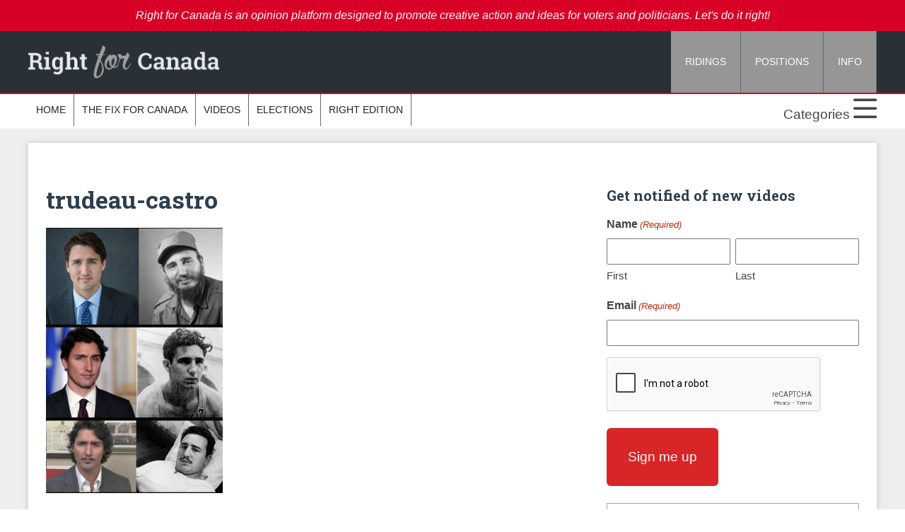

--- FILE ---
content_type: text/html; charset=UTF-8
request_url: https://rightforcanada.ca/canadian-news/morally-and-strategically-unjustifiable-trudeaus-canada-sends-warship-to-cuba/attachment/trudeau-castro/
body_size: 15986
content:
<!doctype html>
<html lang="en-US" class="no-js">
	<head>
	
			<meta charset="UTF-8">
<script type="text/javascript">
/* <![CDATA[ */
var gform;gform||(document.addEventListener("gform_main_scripts_loaded",function(){gform.scriptsLoaded=!0}),document.addEventListener("gform/theme/scripts_loaded",function(){gform.themeScriptsLoaded=!0}),window.addEventListener("DOMContentLoaded",function(){gform.domLoaded=!0}),gform={domLoaded:!1,scriptsLoaded:!1,themeScriptsLoaded:!1,isFormEditor:()=>"function"==typeof InitializeEditor,callIfLoaded:function(o){return!(!gform.domLoaded||!gform.scriptsLoaded||!gform.themeScriptsLoaded&&!gform.isFormEditor()||(gform.isFormEditor()&&console.warn("The use of gform.initializeOnLoaded() is deprecated in the form editor context and will be removed in Gravity Forms 3.1."),o(),0))},initializeOnLoaded:function(o){gform.callIfLoaded(o)||(document.addEventListener("gform_main_scripts_loaded",()=>{gform.scriptsLoaded=!0,gform.callIfLoaded(o)}),document.addEventListener("gform/theme/scripts_loaded",()=>{gform.themeScriptsLoaded=!0,gform.callIfLoaded(o)}),window.addEventListener("DOMContentLoaded",()=>{gform.domLoaded=!0,gform.callIfLoaded(o)}))},hooks:{action:{},filter:{}},addAction:function(o,r,e,t){gform.addHook("action",o,r,e,t)},addFilter:function(o,r,e,t){gform.addHook("filter",o,r,e,t)},doAction:function(o){gform.doHook("action",o,arguments)},applyFilters:function(o){return gform.doHook("filter",o,arguments)},removeAction:function(o,r){gform.removeHook("action",o,r)},removeFilter:function(o,r,e){gform.removeHook("filter",o,r,e)},addHook:function(o,r,e,t,n){null==gform.hooks[o][r]&&(gform.hooks[o][r]=[]);var d=gform.hooks[o][r];null==n&&(n=r+"_"+d.length),gform.hooks[o][r].push({tag:n,callable:e,priority:t=null==t?10:t})},doHook:function(r,o,e){var t;if(e=Array.prototype.slice.call(e,1),null!=gform.hooks[r][o]&&((o=gform.hooks[r][o]).sort(function(o,r){return o.priority-r.priority}),o.forEach(function(o){"function"!=typeof(t=o.callable)&&(t=window[t]),"action"==r?t.apply(null,e):e[0]=t.apply(null,e)})),"filter"==r)return e[0]},removeHook:function(o,r,t,n){var e;null!=gform.hooks[o][r]&&(e=(e=gform.hooks[o][r]).filter(function(o,r,e){return!!(null!=n&&n!=o.tag||null!=t&&t!=o.priority)}),gform.hooks[o][r]=e)}});
/* ]]> */
</script>

		<title>trudeau-castro - Right for Canada</title>

		<link href="//www.google-analytics.com" rel="dns-prefetch">
        <link href="https://rightforcanada.ca/wp-content/themes/right_for_canada/images/favicon.ico" rel="shortcut icon">

		<meta http-equiv="X-UA-Compatible" content="IE=edge,chrome=1">
		<meta name="viewport" content="width=device-width, initial-scale=1.0">
		<meta name="google-site-verification" content="d-JJH_ydYU6AQK1RDTNgims3s1ezMu-JBdcGTYGo4sU" />
		
		<meta name='robots' content='index, follow, max-image-preview:large, max-snippet:-1, max-video-preview:-1' />

	<!-- This site is optimized with the Yoast SEO plugin v26.7 - https://yoast.com/wordpress/plugins/seo/ -->
	<link rel="canonical" href="https://rightforcanada.ca/canadian-news/morally-and-strategically-unjustifiable-trudeaus-canada-sends-warship-to-cuba/attachment/trudeau-castro/" />
	<meta property="og:locale" content="en_US" />
	<meta property="og:type" content="article" />
	<meta property="og:title" content="trudeau-castro - Right for Canada" />
	<meta property="og:url" content="https://rightforcanada.ca/canadian-news/morally-and-strategically-unjustifiable-trudeaus-canada-sends-warship-to-cuba/attachment/trudeau-castro/" />
	<meta property="og:site_name" content="Right for Canada" />
	<meta property="article:publisher" content="https://www.facebook.com/rightforalberta/" />
	<meta property="og:image" content="https://rightforcanada.ca/canadian-news/morally-and-strategically-unjustifiable-trudeaus-canada-sends-warship-to-cuba/attachment/trudeau-castro" />
	<meta property="og:image:width" content="562" />
	<meta property="og:image:height" content="842" />
	<meta property="og:image:type" content="image/jpeg" />
	<meta name="twitter:card" content="summary_large_image" />
	<meta name="twitter:site" content="@rightforca91854" />
	<script type="application/ld+json" class="yoast-schema-graph">{"@context":"https://schema.org","@graph":[{"@type":"WebPage","@id":"https://rightforcanada.ca/canadian-news/morally-and-strategically-unjustifiable-trudeaus-canada-sends-warship-to-cuba/attachment/trudeau-castro/","url":"https://rightforcanada.ca/canadian-news/morally-and-strategically-unjustifiable-trudeaus-canada-sends-warship-to-cuba/attachment/trudeau-castro/","name":"trudeau-castro - Right for Canada","isPartOf":{"@id":"https://rightforcanada.ca/#website"},"primaryImageOfPage":{"@id":"https://rightforcanada.ca/canadian-news/morally-and-strategically-unjustifiable-trudeaus-canada-sends-warship-to-cuba/attachment/trudeau-castro/#primaryimage"},"image":{"@id":"https://rightforcanada.ca/canadian-news/morally-and-strategically-unjustifiable-trudeaus-canada-sends-warship-to-cuba/attachment/trudeau-castro/#primaryimage"},"thumbnailUrl":"https://rightforcanada.ca/wp-content/uploads/2024/06/trudeau-castro.jpg","datePublished":"2024-06-19T20:03:40+00:00","breadcrumb":{"@id":"https://rightforcanada.ca/canadian-news/morally-and-strategically-unjustifiable-trudeaus-canada-sends-warship-to-cuba/attachment/trudeau-castro/#breadcrumb"},"inLanguage":"en-US","potentialAction":[{"@type":"ReadAction","target":["https://rightforcanada.ca/canadian-news/morally-and-strategically-unjustifiable-trudeaus-canada-sends-warship-to-cuba/attachment/trudeau-castro/"]}]},{"@type":"ImageObject","inLanguage":"en-US","@id":"https://rightforcanada.ca/canadian-news/morally-and-strategically-unjustifiable-trudeaus-canada-sends-warship-to-cuba/attachment/trudeau-castro/#primaryimage","url":"https://rightforcanada.ca/wp-content/uploads/2024/06/trudeau-castro.jpg","contentUrl":"https://rightforcanada.ca/wp-content/uploads/2024/06/trudeau-castro.jpg","width":562,"height":842},{"@type":"BreadcrumbList","@id":"https://rightforcanada.ca/canadian-news/morally-and-strategically-unjustifiable-trudeaus-canada-sends-warship-to-cuba/attachment/trudeau-castro/#breadcrumb","itemListElement":[{"@type":"ListItem","position":1,"name":"Home","item":"https://rightforcanada.ca/"},{"@type":"ListItem","position":2,"name":"‘Morally and Strategically Unjustifiable’: Trudeau’s Canada Sends Warship to Cuba","item":"https://rightforcanada.ca/canadian-news/morally-and-strategically-unjustifiable-trudeaus-canada-sends-warship-to-cuba/"},{"@type":"ListItem","position":3,"name":"trudeau-castro"}]},{"@type":"WebSite","@id":"https://rightforcanada.ca/#website","url":"https://rightforcanada.ca/","name":"Right for Canada","description":"Right for Canada is not a political party. RFC is a resource for ideas, for Canadian politicians, to pull ideas from in order to make Canada great again.","publisher":{"@id":"https://rightforcanada.ca/#organization"},"potentialAction":[{"@type":"SearchAction","target":{"@type":"EntryPoint","urlTemplate":"https://rightforcanada.ca/?s={search_term_string}"},"query-input":{"@type":"PropertyValueSpecification","valueRequired":true,"valueName":"search_term_string"}}],"inLanguage":"en-US"},{"@type":"Organization","@id":"https://rightforcanada.ca/#organization","name":"Right for Canada","url":"https://rightforcanada.ca/","logo":{"@type":"ImageObject","inLanguage":"en-US","@id":"https://rightforcanada.ca/#/schema/logo/image/","url":"https://rightforcanada.ca/wp-content/uploads/2024/09/logo.png","contentUrl":"https://rightforcanada.ca/wp-content/uploads/2024/09/logo.png","width":278,"height":48,"caption":"Right for Canada"},"image":{"@id":"https://rightforcanada.ca/#/schema/logo/image/"},"sameAs":["https://www.facebook.com/rightforalberta/","https://x.com/rightforca91854","https://www.youtube.com/channel/UCSIGSjHWxdH-T3sef6sB6aw"]}]}</script>
	<!-- / Yoast SEO plugin. -->


<link rel='dns-prefetch' href='//cdnjs.cloudflare.com' />
<link rel='dns-prefetch' href='//kit.fontawesome.com' />
<link rel="alternate" title="oEmbed (JSON)" type="application/json+oembed" href="https://rightforcanada.ca/wp-json/oembed/1.0/embed?url=https%3A%2F%2Frightforcanada.ca%2Fcanadian-news%2Fmorally-and-strategically-unjustifiable-trudeaus-canada-sends-warship-to-cuba%2Fattachment%2Ftrudeau-castro%2F" />
<link rel="alternate" title="oEmbed (XML)" type="text/xml+oembed" href="https://rightforcanada.ca/wp-json/oembed/1.0/embed?url=https%3A%2F%2Frightforcanada.ca%2Fcanadian-news%2Fmorally-and-strategically-unjustifiable-trudeaus-canada-sends-warship-to-cuba%2Fattachment%2Ftrudeau-castro%2F&#038;format=xml" />
<style id='wp-img-auto-sizes-contain-inline-css' type='text/css'>
img:is([sizes=auto i],[sizes^="auto," i]){contain-intrinsic-size:3000px 1500px}
/*# sourceURL=wp-img-auto-sizes-contain-inline-css */
</style>
<style id='wp-emoji-styles-inline-css' type='text/css'>

	img.wp-smiley, img.emoji {
		display: inline !important;
		border: none !important;
		box-shadow: none !important;
		height: 1em !important;
		width: 1em !important;
		margin: 0 0.07em !important;
		vertical-align: -0.1em !important;
		background: none !important;
		padding: 0 !important;
	}
/*# sourceURL=wp-emoji-styles-inline-css */
</style>
<style id='wp-block-library-inline-css' type='text/css'>
:root{--wp-block-synced-color:#7a00df;--wp-block-synced-color--rgb:122,0,223;--wp-bound-block-color:var(--wp-block-synced-color);--wp-editor-canvas-background:#ddd;--wp-admin-theme-color:#007cba;--wp-admin-theme-color--rgb:0,124,186;--wp-admin-theme-color-darker-10:#006ba1;--wp-admin-theme-color-darker-10--rgb:0,107,160.5;--wp-admin-theme-color-darker-20:#005a87;--wp-admin-theme-color-darker-20--rgb:0,90,135;--wp-admin-border-width-focus:2px}@media (min-resolution:192dpi){:root{--wp-admin-border-width-focus:1.5px}}.wp-element-button{cursor:pointer}:root .has-very-light-gray-background-color{background-color:#eee}:root .has-very-dark-gray-background-color{background-color:#313131}:root .has-very-light-gray-color{color:#eee}:root .has-very-dark-gray-color{color:#313131}:root .has-vivid-green-cyan-to-vivid-cyan-blue-gradient-background{background:linear-gradient(135deg,#00d084,#0693e3)}:root .has-purple-crush-gradient-background{background:linear-gradient(135deg,#34e2e4,#4721fb 50%,#ab1dfe)}:root .has-hazy-dawn-gradient-background{background:linear-gradient(135deg,#faaca8,#dad0ec)}:root .has-subdued-olive-gradient-background{background:linear-gradient(135deg,#fafae1,#67a671)}:root .has-atomic-cream-gradient-background{background:linear-gradient(135deg,#fdd79a,#004a59)}:root .has-nightshade-gradient-background{background:linear-gradient(135deg,#330968,#31cdcf)}:root .has-midnight-gradient-background{background:linear-gradient(135deg,#020381,#2874fc)}:root{--wp--preset--font-size--normal:16px;--wp--preset--font-size--huge:42px}.has-regular-font-size{font-size:1em}.has-larger-font-size{font-size:2.625em}.has-normal-font-size{font-size:var(--wp--preset--font-size--normal)}.has-huge-font-size{font-size:var(--wp--preset--font-size--huge)}.has-text-align-center{text-align:center}.has-text-align-left{text-align:left}.has-text-align-right{text-align:right}.has-fit-text{white-space:nowrap!important}#end-resizable-editor-section{display:none}.aligncenter{clear:both}.items-justified-left{justify-content:flex-start}.items-justified-center{justify-content:center}.items-justified-right{justify-content:flex-end}.items-justified-space-between{justify-content:space-between}.screen-reader-text{border:0;clip-path:inset(50%);height:1px;margin:-1px;overflow:hidden;padding:0;position:absolute;width:1px;word-wrap:normal!important}.screen-reader-text:focus{background-color:#ddd;clip-path:none;color:#444;display:block;font-size:1em;height:auto;left:5px;line-height:normal;padding:15px 23px 14px;text-decoration:none;top:5px;width:auto;z-index:100000}html :where(.has-border-color){border-style:solid}html :where([style*=border-top-color]){border-top-style:solid}html :where([style*=border-right-color]){border-right-style:solid}html :where([style*=border-bottom-color]){border-bottom-style:solid}html :where([style*=border-left-color]){border-left-style:solid}html :where([style*=border-width]){border-style:solid}html :where([style*=border-top-width]){border-top-style:solid}html :where([style*=border-right-width]){border-right-style:solid}html :where([style*=border-bottom-width]){border-bottom-style:solid}html :where([style*=border-left-width]){border-left-style:solid}html :where(img[class*=wp-image-]){height:auto;max-width:100%}:where(figure){margin:0 0 1em}html :where(.is-position-sticky){--wp-admin--admin-bar--position-offset:var(--wp-admin--admin-bar--height,0px)}@media screen and (max-width:600px){html :where(.is-position-sticky){--wp-admin--admin-bar--position-offset:0px}}

/*# sourceURL=wp-block-library-inline-css */
</style><style id='global-styles-inline-css' type='text/css'>
:root{--wp--preset--aspect-ratio--square: 1;--wp--preset--aspect-ratio--4-3: 4/3;--wp--preset--aspect-ratio--3-4: 3/4;--wp--preset--aspect-ratio--3-2: 3/2;--wp--preset--aspect-ratio--2-3: 2/3;--wp--preset--aspect-ratio--16-9: 16/9;--wp--preset--aspect-ratio--9-16: 9/16;--wp--preset--color--black: #000000;--wp--preset--color--cyan-bluish-gray: #abb8c3;--wp--preset--color--white: #ffffff;--wp--preset--color--pale-pink: #f78da7;--wp--preset--color--vivid-red: #cf2e2e;--wp--preset--color--luminous-vivid-orange: #ff6900;--wp--preset--color--luminous-vivid-amber: #fcb900;--wp--preset--color--light-green-cyan: #7bdcb5;--wp--preset--color--vivid-green-cyan: #00d084;--wp--preset--color--pale-cyan-blue: #8ed1fc;--wp--preset--color--vivid-cyan-blue: #0693e3;--wp--preset--color--vivid-purple: #9b51e0;--wp--preset--gradient--vivid-cyan-blue-to-vivid-purple: linear-gradient(135deg,rgb(6,147,227) 0%,rgb(155,81,224) 100%);--wp--preset--gradient--light-green-cyan-to-vivid-green-cyan: linear-gradient(135deg,rgb(122,220,180) 0%,rgb(0,208,130) 100%);--wp--preset--gradient--luminous-vivid-amber-to-luminous-vivid-orange: linear-gradient(135deg,rgb(252,185,0) 0%,rgb(255,105,0) 100%);--wp--preset--gradient--luminous-vivid-orange-to-vivid-red: linear-gradient(135deg,rgb(255,105,0) 0%,rgb(207,46,46) 100%);--wp--preset--gradient--very-light-gray-to-cyan-bluish-gray: linear-gradient(135deg,rgb(238,238,238) 0%,rgb(169,184,195) 100%);--wp--preset--gradient--cool-to-warm-spectrum: linear-gradient(135deg,rgb(74,234,220) 0%,rgb(151,120,209) 20%,rgb(207,42,186) 40%,rgb(238,44,130) 60%,rgb(251,105,98) 80%,rgb(254,248,76) 100%);--wp--preset--gradient--blush-light-purple: linear-gradient(135deg,rgb(255,206,236) 0%,rgb(152,150,240) 100%);--wp--preset--gradient--blush-bordeaux: linear-gradient(135deg,rgb(254,205,165) 0%,rgb(254,45,45) 50%,rgb(107,0,62) 100%);--wp--preset--gradient--luminous-dusk: linear-gradient(135deg,rgb(255,203,112) 0%,rgb(199,81,192) 50%,rgb(65,88,208) 100%);--wp--preset--gradient--pale-ocean: linear-gradient(135deg,rgb(255,245,203) 0%,rgb(182,227,212) 50%,rgb(51,167,181) 100%);--wp--preset--gradient--electric-grass: linear-gradient(135deg,rgb(202,248,128) 0%,rgb(113,206,126) 100%);--wp--preset--gradient--midnight: linear-gradient(135deg,rgb(2,3,129) 0%,rgb(40,116,252) 100%);--wp--preset--font-size--small: 13px;--wp--preset--font-size--medium: 20px;--wp--preset--font-size--large: 36px;--wp--preset--font-size--x-large: 42px;--wp--preset--spacing--20: 0.44rem;--wp--preset--spacing--30: 0.67rem;--wp--preset--spacing--40: 1rem;--wp--preset--spacing--50: 1.5rem;--wp--preset--spacing--60: 2.25rem;--wp--preset--spacing--70: 3.38rem;--wp--preset--spacing--80: 5.06rem;--wp--preset--shadow--natural: 6px 6px 9px rgba(0, 0, 0, 0.2);--wp--preset--shadow--deep: 12px 12px 50px rgba(0, 0, 0, 0.4);--wp--preset--shadow--sharp: 6px 6px 0px rgba(0, 0, 0, 0.2);--wp--preset--shadow--outlined: 6px 6px 0px -3px rgb(255, 255, 255), 6px 6px rgb(0, 0, 0);--wp--preset--shadow--crisp: 6px 6px 0px rgb(0, 0, 0);}:where(.is-layout-flex){gap: 0.5em;}:where(.is-layout-grid){gap: 0.5em;}body .is-layout-flex{display: flex;}.is-layout-flex{flex-wrap: wrap;align-items: center;}.is-layout-flex > :is(*, div){margin: 0;}body .is-layout-grid{display: grid;}.is-layout-grid > :is(*, div){margin: 0;}:where(.wp-block-columns.is-layout-flex){gap: 2em;}:where(.wp-block-columns.is-layout-grid){gap: 2em;}:where(.wp-block-post-template.is-layout-flex){gap: 1.25em;}:where(.wp-block-post-template.is-layout-grid){gap: 1.25em;}.has-black-color{color: var(--wp--preset--color--black) !important;}.has-cyan-bluish-gray-color{color: var(--wp--preset--color--cyan-bluish-gray) !important;}.has-white-color{color: var(--wp--preset--color--white) !important;}.has-pale-pink-color{color: var(--wp--preset--color--pale-pink) !important;}.has-vivid-red-color{color: var(--wp--preset--color--vivid-red) !important;}.has-luminous-vivid-orange-color{color: var(--wp--preset--color--luminous-vivid-orange) !important;}.has-luminous-vivid-amber-color{color: var(--wp--preset--color--luminous-vivid-amber) !important;}.has-light-green-cyan-color{color: var(--wp--preset--color--light-green-cyan) !important;}.has-vivid-green-cyan-color{color: var(--wp--preset--color--vivid-green-cyan) !important;}.has-pale-cyan-blue-color{color: var(--wp--preset--color--pale-cyan-blue) !important;}.has-vivid-cyan-blue-color{color: var(--wp--preset--color--vivid-cyan-blue) !important;}.has-vivid-purple-color{color: var(--wp--preset--color--vivid-purple) !important;}.has-black-background-color{background-color: var(--wp--preset--color--black) !important;}.has-cyan-bluish-gray-background-color{background-color: var(--wp--preset--color--cyan-bluish-gray) !important;}.has-white-background-color{background-color: var(--wp--preset--color--white) !important;}.has-pale-pink-background-color{background-color: var(--wp--preset--color--pale-pink) !important;}.has-vivid-red-background-color{background-color: var(--wp--preset--color--vivid-red) !important;}.has-luminous-vivid-orange-background-color{background-color: var(--wp--preset--color--luminous-vivid-orange) !important;}.has-luminous-vivid-amber-background-color{background-color: var(--wp--preset--color--luminous-vivid-amber) !important;}.has-light-green-cyan-background-color{background-color: var(--wp--preset--color--light-green-cyan) !important;}.has-vivid-green-cyan-background-color{background-color: var(--wp--preset--color--vivid-green-cyan) !important;}.has-pale-cyan-blue-background-color{background-color: var(--wp--preset--color--pale-cyan-blue) !important;}.has-vivid-cyan-blue-background-color{background-color: var(--wp--preset--color--vivid-cyan-blue) !important;}.has-vivid-purple-background-color{background-color: var(--wp--preset--color--vivid-purple) !important;}.has-black-border-color{border-color: var(--wp--preset--color--black) !important;}.has-cyan-bluish-gray-border-color{border-color: var(--wp--preset--color--cyan-bluish-gray) !important;}.has-white-border-color{border-color: var(--wp--preset--color--white) !important;}.has-pale-pink-border-color{border-color: var(--wp--preset--color--pale-pink) !important;}.has-vivid-red-border-color{border-color: var(--wp--preset--color--vivid-red) !important;}.has-luminous-vivid-orange-border-color{border-color: var(--wp--preset--color--luminous-vivid-orange) !important;}.has-luminous-vivid-amber-border-color{border-color: var(--wp--preset--color--luminous-vivid-amber) !important;}.has-light-green-cyan-border-color{border-color: var(--wp--preset--color--light-green-cyan) !important;}.has-vivid-green-cyan-border-color{border-color: var(--wp--preset--color--vivid-green-cyan) !important;}.has-pale-cyan-blue-border-color{border-color: var(--wp--preset--color--pale-cyan-blue) !important;}.has-vivid-cyan-blue-border-color{border-color: var(--wp--preset--color--vivid-cyan-blue) !important;}.has-vivid-purple-border-color{border-color: var(--wp--preset--color--vivid-purple) !important;}.has-vivid-cyan-blue-to-vivid-purple-gradient-background{background: var(--wp--preset--gradient--vivid-cyan-blue-to-vivid-purple) !important;}.has-light-green-cyan-to-vivid-green-cyan-gradient-background{background: var(--wp--preset--gradient--light-green-cyan-to-vivid-green-cyan) !important;}.has-luminous-vivid-amber-to-luminous-vivid-orange-gradient-background{background: var(--wp--preset--gradient--luminous-vivid-amber-to-luminous-vivid-orange) !important;}.has-luminous-vivid-orange-to-vivid-red-gradient-background{background: var(--wp--preset--gradient--luminous-vivid-orange-to-vivid-red) !important;}.has-very-light-gray-to-cyan-bluish-gray-gradient-background{background: var(--wp--preset--gradient--very-light-gray-to-cyan-bluish-gray) !important;}.has-cool-to-warm-spectrum-gradient-background{background: var(--wp--preset--gradient--cool-to-warm-spectrum) !important;}.has-blush-light-purple-gradient-background{background: var(--wp--preset--gradient--blush-light-purple) !important;}.has-blush-bordeaux-gradient-background{background: var(--wp--preset--gradient--blush-bordeaux) !important;}.has-luminous-dusk-gradient-background{background: var(--wp--preset--gradient--luminous-dusk) !important;}.has-pale-ocean-gradient-background{background: var(--wp--preset--gradient--pale-ocean) !important;}.has-electric-grass-gradient-background{background: var(--wp--preset--gradient--electric-grass) !important;}.has-midnight-gradient-background{background: var(--wp--preset--gradient--midnight) !important;}.has-small-font-size{font-size: var(--wp--preset--font-size--small) !important;}.has-medium-font-size{font-size: var(--wp--preset--font-size--medium) !important;}.has-large-font-size{font-size: var(--wp--preset--font-size--large) !important;}.has-x-large-font-size{font-size: var(--wp--preset--font-size--x-large) !important;}
/*# sourceURL=global-styles-inline-css */
</style>

<style id='classic-theme-styles-inline-css' type='text/css'>
/*! This file is auto-generated */
.wp-block-button__link{color:#fff;background-color:#32373c;border-radius:9999px;box-shadow:none;text-decoration:none;padding:calc(.667em + 2px) calc(1.333em + 2px);font-size:1.125em}.wp-block-file__button{background:#32373c;color:#fff;text-decoration:none}
/*# sourceURL=/wp-includes/css/classic-themes.min.css */
</style>
<link rel='stylesheet' id='normalize-css' href='https://rightforcanada.ca/wp-content/themes/right_for_canada/normalize.css?ver=1.0' media='all' />
<link rel='stylesheet' id='uikitcss-css' href='https://cdnjs.cloudflare.com/ajax/libs/uikit/3.1.5/css/uikit.min.css?ver=1.0' media='all' />
<link rel='stylesheet' id='html5blank-css' href='https://rightforcanada.ca/wp-content/themes/right_for_canada/style.css?ver=1.5' media='all' />
<script type="text/javascript" src="https://rightforcanada.ca/wp-content/themes/right_for_canada/js/lib/conditionizr-4.3.0.min.js?ver=4.3.0" id="conditionizr-js"></script>
<script type="text/javascript" src="https://rightforcanada.ca/wp-content/themes/right_for_canada/js/lib/modernizr-2.7.1.min.js?ver=2.7.1" id="modernizr-js"></script>
<script type="text/javascript" src="https://rightforcanada.ca/wp-includes/js/jquery/jquery.min.js?ver=3.7.1" id="jquery-core-js"></script>
<script type="text/javascript" src="https://rightforcanada.ca/wp-includes/js/jquery/jquery-migrate.min.js?ver=3.4.1" id="jquery-migrate-js"></script>
<script type="text/javascript" src="https://rightforcanada.ca/wp-content/themes/right_for_canada/js/scripts.js?ver=1.0.0" id="html5blankscripts-js"></script>
<script type="text/javascript" src="https://rightforcanada.ca/wp-content/plugins/twitter-tweets/js/weblizar-fronend-twitter-tweets.js?ver=1" id="wl-weblizar-fronend-twitter-tweets-js"></script>
<script type="text/javascript" src="https://cdnjs.cloudflare.com/ajax/libs/uikit/3.1.5/js/uikit.min.js?ver=1.0.0" id="uikitjs-js"></script>
<script type="text/javascript" src="https://kit.fontawesome.com/2fed3568f8.js?ver=1.0.0" id="fontawesome-js"></script>
<link rel="https://api.w.org/" href="https://rightforcanada.ca/wp-json/" /><link rel="alternate" title="JSON" type="application/json" href="https://rightforcanada.ca/wp-json/wp/v2/media/7438" /><meta name="generator" content="webp-uploads 2.6.1">
<meta name="generator" content="speculation-rules 1.6.0">
<link rel="icon" href="https://rightforcanada.ca/wp-content/uploads/2024/09/cropped-favicon-rightforcanada-32x32.webp" sizes="32x32" />
<link rel="icon" href="https://rightforcanada.ca/wp-content/uploads/2024/09/cropped-favicon-rightforcanada-192x192.webp" sizes="192x192" />
<link rel="apple-touch-icon" href="https://rightforcanada.ca/wp-content/uploads/2024/09/cropped-favicon-rightforcanada-180x180.webp" />
<meta name="msapplication-TileImage" content="https://rightforcanada.ca/wp-content/uploads/2024/09/cropped-favicon-rightforcanada-270x270.webp" />
		
		<link href='//fonts.googleapis.com/css?family=Roboto+Slab:400,100,300,700' rel='stylesheet' type='text/css'>
		<link href='//fonts.googleapis.com/css?family=Open+Sans:300italic,400italic,600italic,700italic,800italic,400,300,600,700,800' rel='stylesheet' type='text/css'>


		<script>
        conditionizr.config({
            assets: 'https://rightforcanada.ca/wp-content/themes/right_for_canada',
            tests: {}
        });
        </script>

		<!-- Facebook Pixel Code -->
		<script>
		  !function(f,b,e,v,n,t,s)
		  {if(f.fbq)return;n=f.fbq=function(){n.callMethod?
		  n.callMethod.apply(n,arguments):n.queue.push(arguments)};
		  if(!f._fbq)f._fbq=n;n.push=n;n.loaded=!0;n.version='2.0';
		  n.queue=[];t=b.createElement(e);t.async=!0;
		  t.src=v;s=b.getElementsByTagName(e)[0];
		  s.parentNode.insertBefore(t,s)}(window, document,'script',
		  'https://connect.facebook.net/en_US/fbevents.js');
		  fbq('init', '1907343616243978');
		  fbq('track', 'PageView');
		</script>
		<noscript><img height="1" width="1" style="display:none"
		  src="https://www.facebook.com/tr?id=1907343616243978&ev=PageView&noscript=1"
		/></noscript>
		<!-- End Facebook Pixel Code -->

	<link rel='stylesheet' id='gform_basic-css' href='https://rightforcanada.ca/wp-content/plugins/gravityforms/assets/css/dist/basic.min.css?ver=2.9.25' media='all' />
<link rel='stylesheet' id='gform_theme_components-css' href='https://rightforcanada.ca/wp-content/plugins/gravityforms/assets/css/dist/theme-components.min.css?ver=2.9.25' media='all' />
<link rel='stylesheet' id='gform_theme-css' href='https://rightforcanada.ca/wp-content/plugins/gravityforms/assets/css/dist/theme.min.css?ver=2.9.25' media='all' />
</head>
	<body class="attachment wp-singular attachment-template-default single single-attachment postid-7438 attachmentid-7438 attachment-jpeg wp-theme-right_for_canada trudeau-castro">

<!-- Global site tag (gtag.js) - Google Analytics -->
<script async src="https://www.googletagmanager.com/gtag/js?id=UA-120912888-1"></script>
<script>
  window.dataLayer = window.dataLayer || [];
  function gtag(){dataLayer.push(arguments);}
  gtag('js', new Date());

  gtag('config', 'UA-120912888-1');
</script>

		<!-- wrapper -->
		<div class="wrapper">
		
<div id="mobile_nav" uk-offcanvas="flip: true">
	<div class="uk-offcanvas-bar">
		<ul>
			<li><img class="logo" src="https://rightforcanada.ca/wp-content/themes/right_for_canada/images/logo.png" alt="Logo"></li>
			<li class=""><a href="https://rightforcanada.ca">Home</a></li>
		</ul>
		<ul><li id="menu-item-448" class="menu-item menu-item-type-custom menu-item-object-custom menu-item-has-children menu-item-448"><a href="#">Ridings</a>
<ul class="sub-menu">
	<li id="menu-item-447" class="menu-item menu-item-type-post_type menu-item-object-page menu-item-447"><a href="https://rightforcanada.ca/ridings/">Provinces</a></li>
</ul>
</li>
<li id="menu-item-179" class="menu-item menu-item-type-custom menu-item-object-custom menu-item-has-children menu-item-179"><a href="#">Positions</a>
<ul class="sub-menu">
	<li id="menu-item-120" class="menu-item menu-item-type-post_type menu-item-object-page menu-item-120"><a href="https://rightforcanada.ca/positions/policies/">Policies</a></li>
	<li id="menu-item-121" class="menu-item menu-item-type-post_type menu-item-object-page menu-item-121"><a href="https://rightforcanada.ca/positions/values/">Values</a></li>
	<li id="menu-item-119" class="menu-item menu-item-type-post_type menu-item-object-page menu-item-119"><a href="https://rightforcanada.ca/positions/ideas-for-jobs/">Ideas for Jobs</a></li>
	<li id="menu-item-207" class="menu-item menu-item-type-post_type menu-item-object-page menu-item-207"><a href="https://rightforcanada.ca/ideas-for-action/">Ideas for Action</a></li>
</ul>
</li>
<li id="menu-item-178" class="menu-item menu-item-type-custom menu-item-object-custom menu-item-has-children menu-item-178"><a href="#">Info</a>
<ul class="sub-menu">
	<li id="menu-item-4265" class="menu-item menu-item-type-post_type menu-item-object-page menu-item-4265"><a href="https://rightforcanada.ca/elections/">Elections</a></li>
	<li id="menu-item-147" class="menu-item menu-item-type-post_type menu-item-object-page menu-item-147"><a href="https://rightforcanada.ca/about-right-for-canada/">About</a></li>
	<li id="menu-item-454" class="menu-item menu-item-type-post_type menu-item-object-page menu-item-454"><a href="https://rightforcanada.ca/about-right-for-canada/what/">What</a></li>
	<li id="menu-item-259" class="menu-item menu-item-type-post_type menu-item-object-page menu-item-259"><a href="https://rightforcanada.ca/about-right-for-canada/events/">Events</a></li>
	<li id="menu-item-4757" class="menu-item menu-item-type-post_type menu-item-object-page menu-item-4757"><a href="https://rightforcanada.ca/about-right-for-canada/contact/">Contact</a></li>
	<li id="menu-item-145" class="menu-item menu-item-type-post_type menu-item-object-page menu-item-145"><a href="https://rightforcanada.ca/about-right-for-canada/jobs/">Jobs</a></li>
</ul>
</li>
</ul>		<div class="uk-grid-collapse social_side" uk-grid>
			<div class="uk-width-1-3">
				<a href="https://rightforcanada.ca/buy-a-hat/" class="hat"><img src="https://rightforcanada.ca/wp-content/themes/right_for_canada/images/elect_hat.png" alt="Logo"></a>
			</div>
			<div class="uk-width-1-3 uk-hidden">
				<a href="https://www.facebook.com/Right-for-Alberta-1632642006993643/" target="_blank" class="facebook"><i class="fab fa-facebook"></i></a>
			</div>
			<div class="uk-width-1-3 uk-hidden">
				<a href="https://mobile.twitter.com/rightalberta" target="_blank" class="twitter"><i class="fab fa-twitter"></i></a>
			</div>
		</div>
	</div>
</div>

<div id="categories_sidebar" uk-offcanvas="flip: true">
	<div class="uk-offcanvas-bar">
	<ul>
<li><a href="https://rightforcanada.ca/category/canadian-news/" title="View all posts in Canadian News" >Canadian News</a> </li> <li><a href="https://rightforcanada.ca/category/right-for-canada-videos/" title="View all posts in Right for Canada Videos" >Right for Canada Videos</a> </li> 	</ul>	</div>
</div>


<div id="payment_popup" uk-modal>
    <div class="uk-modal-dialog uk-modal-body">
		<p><img class="logo" src="https://rightforcanada.ca/wp-content/themes/right_for_canada/images/logo.png" alt="Logo"></p>

		<!--<p>We need your financial support! Your money will be used to create awareness and fix the problems that professional politicians have created.</p>
		<p>Politicians typically have an agenda. So do we. Our's is about Canadians. We are statesmen and women, not politicians.</p>
		<p>We are not a political party. We are independents, and like you, we want a better place to live and work. <b>Small government</b>, <b>small taxes</b>, and <b>big opportunities</b>.</p>-->
		<iframe uk-responsive width="1280" height="720" src="https://www.youtube.com/embed/KahV0bNIFNE?rel=0&amp;showinfo=0" frameborder="0" allow="accelerometer; autoplay; encrypted-media; gyroscope; picture-in-picture" allowfullscreen></iframe>
		<p>Thanks for supporting Right for Canada.</p>

		<div class="uk-float-right uk-margin-top">
			<form action="https://www.paypal.com/cgi-bin/webscr" method="post" target="_top">
				<input type="hidden" name="cmd" value="_s-xclick" />
				<input type="hidden" name="hosted_button_id" value="ZQSGQA6RHG8WN" />
				<input type="image" src="https://www.paypalobjects.com/en_US/i/btn/btn_donateCC_LG.gif" border="0" name="submit" title="PayPal - The safer, easier way to pay online!" alt="Donate with PayPal button" />
				<img alt="" border="0" src="https://www.paypal.com/en_CA/i/scr/pixel.gif" width="1" height="1" />
			</form>
		</div>
		
		<div class="uk-width-1-1 uk-text-left uk-inline-clip">
            <button class="uk-button uk-button-default uk-modal-close" type="button">Close</button>
        </div>
    </div>
</div>
			<!-- header -->

			<header class="header clear" role="banner">
				<div class="top_banner">
					<div class="uk-container">
						<p class="uk-text-center" uk-scrollspy="cls:uk-animation-slide-top-small">
Right for Canada is an opinion platform designed to promote creative action and ideas for voters and politicians. Let's do it right!</p>
					</div>
				</div>
				<div class="uk-container">
					<div class="uk-flex uk-flex-middle" uk-grid>
						<div class="uk-width-1-4@m uk-width-1-2">
							<a href="https://rightforcanada.ca">
								<img class="logo" src="https://rightforcanada.ca/wp-content/themes/right_for_canada/images/logo.png" alt="Logo">
							</a>

						</div>
						<div class="uk-width-3-4@m uk-width-1-2">	

							<nav class="nav uk-visible@m" role="navigation">
			
								<ul><li class="menu-item menu-item-type-custom menu-item-object-custom menu-item-has-children menu-item-448"><a href="#">Ridings</a>
<ul class="sub-menu">
	<li class="menu-item menu-item-type-post_type menu-item-object-page menu-item-447"><a href="https://rightforcanada.ca/ridings/">Provinces</a></li>
</ul>
</li>
<li class="menu-item menu-item-type-custom menu-item-object-custom menu-item-has-children menu-item-179"><a href="#">Positions</a>
<ul class="sub-menu">
	<li class="menu-item menu-item-type-post_type menu-item-object-page menu-item-120"><a href="https://rightforcanada.ca/positions/policies/">Policies</a></li>
	<li class="menu-item menu-item-type-post_type menu-item-object-page menu-item-121"><a href="https://rightforcanada.ca/positions/values/">Values</a></li>
	<li class="menu-item menu-item-type-post_type menu-item-object-page menu-item-119"><a href="https://rightforcanada.ca/positions/ideas-for-jobs/">Ideas for Jobs</a></li>
	<li class="menu-item menu-item-type-post_type menu-item-object-page menu-item-207"><a href="https://rightforcanada.ca/ideas-for-action/">Ideas for Action</a></li>
</ul>
</li>
<li class="menu-item menu-item-type-custom menu-item-object-custom menu-item-has-children menu-item-178"><a href="#">Info</a>
<ul class="sub-menu">
	<li class="menu-item menu-item-type-post_type menu-item-object-page menu-item-4265"><a href="https://rightforcanada.ca/elections/">Elections</a></li>
	<li class="menu-item menu-item-type-post_type menu-item-object-page menu-item-147"><a href="https://rightforcanada.ca/about-right-for-canada/">About</a></li>
	<li class="menu-item menu-item-type-post_type menu-item-object-page menu-item-454"><a href="https://rightforcanada.ca/about-right-for-canada/what/">What</a></li>
	<li class="menu-item menu-item-type-post_type menu-item-object-page menu-item-259"><a href="https://rightforcanada.ca/about-right-for-canada/events/">Events</a></li>
	<li class="menu-item menu-item-type-post_type menu-item-object-page menu-item-4757"><a href="https://rightforcanada.ca/about-right-for-canada/contact/">Contact</a></li>
	<li class="menu-item menu-item-type-post_type menu-item-object-page menu-item-145"><a href="https://rightforcanada.ca/about-right-for-canada/jobs/">Jobs</a></li>
</ul>
</li>
</ul>								<ul>
<!--<li><a href="https://rightforcanada.ca/buy-a-hat/" class="hat"><img src="https://rightforcanada.ca/wp-content/themes/right_for_canada/images/elect_hat.png" alt="Logo"></a></li>-->
<li class="uk-hidden"><a href="https://www.facebook.com/Right-for-Alberta-1632642006993643/" target="_blank" class="facebook"><i class="uk-icon-facebook"></i></a></li>
<li class="uk-hidden"><a href="https://mobile.twitter.com/rightalberta" target="_blank" class="twitter"><i class="uk-icon-twitter"></i></a></li>
								</ul>
							</nav>			
							
							<a class="uk-float-right uk-hidden@m navigationn" href="#mobile_nav" uk-toggle><i class="far fa-bars fa-2x"></i></a>
						</div>
					</div>
				</div>
				
				
				<div class="navigation">
					<div class="uk-container">
						<div class="uk-grid-collapse uk-flex uk-flex-middle" uk-grid>
							<div class="uk-width-2-3@m">
								<nav class="nav uk-visible@l" role="navigation">
									<ul><li id="menu-item-1738" class="menu-item menu-item-type-custom menu-item-object-custom menu-item-home menu-item-1738"><a href="https://rightforcanada.ca/">Home</a></li>
<li id="menu-item-3014" class="menu-item menu-item-type-post_type menu-item-object-page menu-item-3014"><a href="https://rightforcanada.ca/the-fix-for-canada/">The Fix for Canada</a></li>
<li id="menu-item-1741" class="menu-item menu-item-type-taxonomy menu-item-object-category menu-item-1741"><a href="https://rightforcanada.ca/category/right-for-canada-videos/">Videos</a></li>
<li id="menu-item-4267" class="menu-item menu-item-type-post_type menu-item-object-page menu-item-4267"><a href="https://rightforcanada.ca/elections/">Elections</a></li>
<li id="menu-item-8026" class="menu-item menu-item-type-custom menu-item-object-custom menu-item-8026"><a target="_blank" href="https://rightedition.com/">Right Edition</a></li>
</ul>								</nav>
							</div>
							<div class="uk-width-1-3@m">
								<a class="uk-float-right categories_menu" href="#categories_sidebar" uk-toggle>Categories <i class="far fa-bars fa-2x"></i></a>
							</div>
						</div>	
					</div>
				</div>
				
				
			</header>

<div class="uk-container">
	<main role="main">
		<section>
			
				<!-- article -->
				<article id="post-7438" class="post-7438 attachment type-attachment status-inherit hentry">



			

 
					
					
					<div class="uk-margin-top" uk-grid>
						<div class="uk-width-2-3@m">
							<h1>
								trudeau-castro							</h1>
							<p class="attachment"><a href='https://rightforcanada.ca/wp-content/uploads/2024/06/trudeau-castro.jpg'><img fetchpriority="high" decoding="async" width="250" height="375" src="https://rightforcanada.ca/wp-content/uploads/2024/06/trudeau-castro-250x375.jpg" class="attachment-medium size-medium" alt="" srcset="https://rightforcanada.ca/wp-content/uploads/2024/06/trudeau-castro-250x375.jpg 250w, https://rightforcanada.ca/wp-content/uploads/2024/06/trudeau-castro-120x180.jpg 120w, https://rightforcanada.ca/wp-content/uploads/2024/06/trudeau-castro.jpg 562w" sizes="(max-width: 250px) 100vw, 250px" /></a></p>

							
							<p>Categorised in: </p>

							
							
						</div>
						<div class="uk-width-1-3@m">
							<aside>
								<h3>
									Get notified of new videos
								</h3>
								
                <div class='gf_browser_chrome gform_wrapper gravity-theme gform-theme--no-framework' data-form-theme='gravity-theme' data-form-index='0' id='gform_wrapper_56' ><div id='gf_56' class='gform_anchor' tabindex='-1'></div><form method='post' enctype='multipart/form-data' target='gform_ajax_frame_56' id='gform_56'  action='/canadian-news/morally-and-strategically-unjustifiable-trudeaus-canada-sends-warship-to-cuba/attachment/trudeau-castro/#gf_56' data-formid='56' novalidate>
                        <div class='gform-body gform_body'><div id='gform_fields_56' class='gform_fields top_label form_sublabel_below description_below validation_below'><fieldset id="field_56_1" class="gfield gfield--type-name gfield--input-type-name gfield_contains_required field_sublabel_below gfield--no-description field_description_below field_validation_below gfield_visibility_visible"  ><legend class='gfield_label gform-field-label gfield_label_before_complex' >Name<span class="gfield_required"><span class="gfield_required gfield_required_text">(Required)</span></span></legend><div class='ginput_complex ginput_container ginput_container--name no_prefix has_first_name no_middle_name has_last_name no_suffix gf_name_has_2 ginput_container_name gform-grid-row' id='input_56_1'>
                            
                            <span id='input_56_1_3_container' class='name_first gform-grid-col gform-grid-col--size-auto' >
                                                    <input type='text' name='input_1.3' id='input_56_1_3' value=''   aria-required='true'     />
                                                    <label for='input_56_1_3' class='gform-field-label gform-field-label--type-sub '>First</label>
                                                </span>
                            
                            <span id='input_56_1_6_container' class='name_last gform-grid-col gform-grid-col--size-auto' >
                                                    <input type='text' name='input_1.6' id='input_56_1_6' value=''   aria-required='true'     />
                                                    <label for='input_56_1_6' class='gform-field-label gform-field-label--type-sub '>Last</label>
                                                </span>
                            
                        </div></fieldset><div id="field_56_3" class="gfield gfield--type-email gfield--input-type-email gfield_contains_required field_sublabel_below gfield--no-description field_description_below field_validation_below gfield_visibility_visible"  ><label class='gfield_label gform-field-label' for='input_56_3'>Email<span class="gfield_required"><span class="gfield_required gfield_required_text">(Required)</span></span></label><div class='ginput_container ginput_container_email'>
                            <input name='input_3' id='input_56_3' type='email' value='' class='large'    aria-required="true" aria-invalid="false"  />
                        </div></div><div id="field_56_4" class="gfield gfield--type-captcha gfield--input-type-captcha field_sublabel_below gfield--no-description field_description_below hidden_label field_validation_below gfield_visibility_visible"  ><label class='gfield_label gform-field-label' for='input_56_4'>CAPTCHA</label><div id='input_56_4' class='ginput_container ginput_recaptcha' data-sitekey='6Lew9rsZAAAAAGgb6Bp-p6JD7ideAuKJtJLlWJdR'  data-theme='light' data-tabindex='0'  data-badge=''></div></div></div></div>
        <div class='gform-footer gform_footer top_label'> <input type='submit' id='gform_submit_button_56' class='gform_button button' onclick='gform.submission.handleButtonClick(this);' data-submission-type='submit' value='Sign me up'  /> <input type='hidden' name='gform_ajax' value='form_id=56&amp;title=&amp;description=&amp;tabindex=0&amp;theme=gravity-theme&amp;hash=efcbc4fb967d5c901def74b9af8d90fd' />
            <input type='hidden' class='gform_hidden' name='gform_submission_method' data-js='gform_submission_method_56' value='iframe' />
            <input type='hidden' class='gform_hidden' name='gform_theme' data-js='gform_theme_56' id='gform_theme_56' value='gravity-theme' />
            <input type='hidden' class='gform_hidden' name='gform_style_settings' data-js='gform_style_settings_56' id='gform_style_settings_56' value='' />
            <input type='hidden' class='gform_hidden' name='is_submit_56' value='1' />
            <input type='hidden' class='gform_hidden' name='gform_submit' value='56' />
            
            <input type='hidden' class='gform_hidden' name='gform_unique_id' value='' />
            <input type='hidden' class='gform_hidden' name='state_56' value='WyJbXSIsIjI5N2ZhYzAwMDc5Y2QyNWIwYzBmMzM0NzllMzA1MGY1Il0=' />
            <input type='hidden' autocomplete='off' class='gform_hidden' name='gform_target_page_number_56' id='gform_target_page_number_56' value='0' />
            <input type='hidden' autocomplete='off' class='gform_hidden' name='gform_source_page_number_56' id='gform_source_page_number_56' value='1' />
            <input type='hidden' name='gform_field_values' value='' />
            
        </div>
                        </form>
                        </div>
		                <iframe style='display:none;width:0px;height:0px;' src='about:blank' name='gform_ajax_frame_56' id='gform_ajax_frame_56' title='This iframe contains the logic required to handle Ajax powered Gravity Forms.'></iframe>
		                <script type="text/javascript">
/* <![CDATA[ */
 gform.initializeOnLoaded( function() {gformInitSpinner( 56, 'https://rightforcanada.ca/wp-content/plugins/gravityforms/images/spinner.svg', true );jQuery('#gform_ajax_frame_56').on('load',function(){var contents = jQuery(this).contents().find('*').html();var is_postback = contents.indexOf('GF_AJAX_POSTBACK') >= 0;if(!is_postback){return;}var form_content = jQuery(this).contents().find('#gform_wrapper_56');var is_confirmation = jQuery(this).contents().find('#gform_confirmation_wrapper_56').length > 0;var is_redirect = contents.indexOf('gformRedirect(){') >= 0;var is_form = form_content.length > 0 && ! is_redirect && ! is_confirmation;var mt = parseInt(jQuery('html').css('margin-top'), 10) + parseInt(jQuery('body').css('margin-top'), 10) + 100;if(is_form){jQuery('#gform_wrapper_56').html(form_content.html());if(form_content.hasClass('gform_validation_error')){jQuery('#gform_wrapper_56').addClass('gform_validation_error');} else {jQuery('#gform_wrapper_56').removeClass('gform_validation_error');}setTimeout( function() { /* delay the scroll by 50 milliseconds to fix a bug in chrome */ jQuery(document).scrollTop(jQuery('#gform_wrapper_56').offset().top - mt); }, 50 );if(window['gformInitDatepicker']) {gformInitDatepicker();}if(window['gformInitPriceFields']) {gformInitPriceFields();}var current_page = jQuery('#gform_source_page_number_56').val();gformInitSpinner( 56, 'https://rightforcanada.ca/wp-content/plugins/gravityforms/images/spinner.svg', true );jQuery(document).trigger('gform_page_loaded', [56, current_page]);window['gf_submitting_56'] = false;}else if(!is_redirect){var confirmation_content = jQuery(this).contents().find('.GF_AJAX_POSTBACK').html();if(!confirmation_content){confirmation_content = contents;}jQuery('#gform_wrapper_56').replaceWith(confirmation_content);jQuery(document).scrollTop(jQuery('#gf_56').offset().top - mt);jQuery(document).trigger('gform_confirmation_loaded', [56]);window['gf_submitting_56'] = false;wp.a11y.speak(jQuery('#gform_confirmation_message_56').text());}else{jQuery('#gform_56').append(contents);if(window['gformRedirect']) {gformRedirect();}}jQuery(document).trigger("gform_pre_post_render", [{ formId: "56", currentPage: "current_page", abort: function() { this.preventDefault(); } }]);        if (event && event.defaultPrevented) {                return;        }        const gformWrapperDiv = document.getElementById( "gform_wrapper_56" );        if ( gformWrapperDiv ) {            const visibilitySpan = document.createElement( "span" );            visibilitySpan.id = "gform_visibility_test_56";            gformWrapperDiv.insertAdjacentElement( "afterend", visibilitySpan );        }        const visibilityTestDiv = document.getElementById( "gform_visibility_test_56" );        let postRenderFired = false;        function triggerPostRender() {            if ( postRenderFired ) {                return;            }            postRenderFired = true;            gform.core.triggerPostRenderEvents( 56, current_page );            if ( visibilityTestDiv ) {                visibilityTestDiv.parentNode.removeChild( visibilityTestDiv );            }        }        function debounce( func, wait, immediate ) {            var timeout;            return function() {                var context = this, args = arguments;                var later = function() {                    timeout = null;                    if ( !immediate ) func.apply( context, args );                };                var callNow = immediate && !timeout;                clearTimeout( timeout );                timeout = setTimeout( later, wait );                if ( callNow ) func.apply( context, args );            };        }        const debouncedTriggerPostRender = debounce( function() {            triggerPostRender();        }, 200 );        if ( visibilityTestDiv && visibilityTestDiv.offsetParent === null ) {            const observer = new MutationObserver( ( mutations ) => {                mutations.forEach( ( mutation ) => {                    if ( mutation.type === 'attributes' && visibilityTestDiv.offsetParent !== null ) {                        debouncedTriggerPostRender();                        observer.disconnect();                    }                });            });            observer.observe( document.body, {                attributes: true,                childList: false,                subtree: true,                attributeFilter: [ 'style', 'class' ],            });        } else {            triggerPostRender();        }    } );} ); 
/* ]]> */
</script>
		
							<div class="outer-video"  uk-scrollspy="target: > div; cls: uk-animation-slide-bottom-small; delay: 200">
							<h3>Other Canadian News</h3>
							

									<div class="uk-inline video-box ">
										<div class="uk-grid-small uk-flex uk-flex-middle" uk-grid>
											<div class="uk-width-1-3">
																								<a href="https://rightforcanada.ca/right-for-canada-videos/liberals-are-destroying-canada/" title="Liberals are Destroying Canada">
														<img src="https://rightforcanada.ca/wp-content/uploads/2026/01/brian-250x141.avif" uk-width-auto uk-height-auto>
													</a>
																						</div>
											<div class="uk-width-2-3">
												<b>Liberals are Destroying Canada</b>
											</div>
										</div>
										<a href="https://rightforcanada.ca/right-for-canada-videos/liberals-are-destroying-canada/" class="uk-position-cover"></a>
									</div>



								

									<div class="uk-inline video-box ">
										<div class="uk-grid-small uk-flex uk-flex-middle" uk-grid>
											<div class="uk-width-1-3">
																								<a href="https://rightforcanada.ca/right-for-canada-videos/censorship-canadian-indians/" title="Censorship &#8211; Canadian Indians">
														<img src="https://rightforcanada.ca/wp-content/uploads/2025/12/brian-rfc-250x141.avif" uk-width-auto uk-height-auto>
													</a>
																						</div>
											<div class="uk-width-2-3">
												<b>Censorship &#8211; Canadian Indians</b>
											</div>
										</div>
										<a href="https://rightforcanada.ca/right-for-canada-videos/censorship-canadian-indians/" class="uk-position-cover"></a>
									</div>



								

									<div class="uk-inline video-box ">
										<div class="uk-grid-small uk-flex uk-flex-middle" uk-grid>
											<div class="uk-width-1-3">
																								<a href="https://rightforcanada.ca/right-for-canada-videos/8-2m-for-gender-just-rice-richmond-land-titles-woke-national-anthem/" title="8.2m for Gender Just Rice &#8211; Richmond Land Titles &#8211; Woke National Anthem">
														<img src="https://rightforcanada.ca/wp-content/uploads/2025/10/brian-2-250x141.avif" uk-width-auto uk-height-auto>
													</a>
																						</div>
											<div class="uk-width-2-3">
												<b>8.2m for Gender Just Rice &#8211; Richmond Land Titles &#8211; Woke National Anthem</b>
											</div>
										</div>
										<a href="https://rightforcanada.ca/right-for-canada-videos/8-2m-for-gender-just-rice-richmond-land-titles-woke-national-anthem/" class="uk-position-cover"></a>
									</div>



								

									<div class="uk-inline video-box ">
										<div class="uk-grid-small uk-flex uk-flex-middle" uk-grid>
											<div class="uk-width-1-3">
																								<a href="https://rightforcanada.ca/right-for-canada-videos/edmonton-election-2025/" title="Edmonton Election 2025">
														<img src="https://rightforcanada.ca/wp-content/uploads/2025/10/brian-1-250x141.avif" uk-width-auto uk-height-auto>
													</a>
																						</div>
											<div class="uk-width-2-3">
												<b>Edmonton Election 2025</b>
											</div>
										</div>
										<a href="https://rightforcanada.ca/right-for-canada-videos/edmonton-election-2025/" class="uk-position-cover"></a>
									</div>



								

									<div class="uk-inline video-box ">
										<div class="uk-grid-small uk-flex uk-flex-middle" uk-grid>
											<div class="uk-width-1-3">
																								<a href="https://rightforcanada.ca/right-for-canada-videos/gendered-passport-canadians-living-in-usa-crime-and-justice/" title="Gendered Passport &#8211; Canadians Living In USA &#8211; Crime And Justice">
														<img src="https://rightforcanada.ca/wp-content/uploads/2025/10/brian-250x141.avif" uk-width-auto uk-height-auto>
													</a>
																						</div>
											<div class="uk-width-2-3">
												<b>Gendered Passport &#8211; Canadians Living In USA &#8211; Crime And Justice</b>
											</div>
										</div>
										<a href="https://rightforcanada.ca/right-for-canada-videos/gendered-passport-canadians-living-in-usa-crime-and-justice/" class="uk-position-cover"></a>
									</div>



																								<div class="uk-text-right uk-margin-small-top"><a href="https://rightforcanada.ca/category/right-for-canada-videos/"><b>All videos</b></a></div>
							</div>
							</aside>
						</div>
						
					</div>

					
				</article>
				<!-- /article -->

								</section>
	</main>
</div>
		<footer class="footer" role="contentinfo">
		
			<div class="uk-container">

		
				<div class="foot-bg">
				
					
						<div class="foot-navigation">
							<div class="uk-grid uk-flex uk-flex-middle">
								<div class="uk-width-1-4@m uk-width-1-2">
									<a href="https://rightforcanada.ca">
										<img class="logo" src="https://rightforcanada.ca/wp-content/themes/right_for_canada/images/logo.png" alt="Logo" class="logo-img">
									</a>

								</div>
								<div class="uk-width-3-4@m uk-width-1-2 uk-visible@m">	

									<nav class="nav" role="navigation">
										<ul><li class="menu-item menu-item-type-custom menu-item-object-custom menu-item-has-children menu-item-448"><a href="#">Ridings</a>
<ul class="sub-menu">
	<li class="menu-item menu-item-type-post_type menu-item-object-page menu-item-447"><a href="https://rightforcanada.ca/ridings/">Provinces</a></li>
</ul>
</li>
<li class="menu-item menu-item-type-custom menu-item-object-custom menu-item-has-children menu-item-179"><a href="#">Positions</a>
<ul class="sub-menu">
	<li class="menu-item menu-item-type-post_type menu-item-object-page menu-item-120"><a href="https://rightforcanada.ca/positions/policies/">Policies</a></li>
	<li class="menu-item menu-item-type-post_type menu-item-object-page menu-item-121"><a href="https://rightforcanada.ca/positions/values/">Values</a></li>
	<li class="menu-item menu-item-type-post_type menu-item-object-page menu-item-119"><a href="https://rightforcanada.ca/positions/ideas-for-jobs/">Ideas for Jobs</a></li>
	<li class="menu-item menu-item-type-post_type menu-item-object-page menu-item-207"><a href="https://rightforcanada.ca/ideas-for-action/">Ideas for Action</a></li>
</ul>
</li>
<li class="menu-item menu-item-type-custom menu-item-object-custom menu-item-has-children menu-item-178"><a href="#">Info</a>
<ul class="sub-menu">
	<li class="menu-item menu-item-type-post_type menu-item-object-page menu-item-4265"><a href="https://rightforcanada.ca/elections/">Elections</a></li>
	<li class="menu-item menu-item-type-post_type menu-item-object-page menu-item-147"><a href="https://rightforcanada.ca/about-right-for-canada/">About</a></li>
	<li class="menu-item menu-item-type-post_type menu-item-object-page menu-item-454"><a href="https://rightforcanada.ca/about-right-for-canada/what/">What</a></li>
	<li class="menu-item menu-item-type-post_type menu-item-object-page menu-item-259"><a href="https://rightforcanada.ca/about-right-for-canada/events/">Events</a></li>
	<li class="menu-item menu-item-type-post_type menu-item-object-page menu-item-4757"><a href="https://rightforcanada.ca/about-right-for-canada/contact/">Contact</a></li>
	<li class="menu-item menu-item-type-post_type menu-item-object-page menu-item-145"><a href="https://rightforcanada.ca/about-right-for-canada/jobs/">Jobs</a></li>
</ul>
</li>
</ul>										<ul>
								
								<!--<li><a href="https://rightforcanada.ca/buy-a-hat/" class="hat"><img src="https://rightforcanada.ca/wp-content/themes/right_for_canada/images/elect_hat.png" alt="Logo"></a></li>-->






								</ul>
									</nav>			
									
									<a class="uk-float-right uk-hidden@m" href="#mobile_nav" uk-toggle><i class="far fa-bars fa-2x"></i></a>
							</div>
								<div class="uk-width-1-1 uk-text-right@m uk-text-center social">
									<a href="https://vimeo.com/user100218411" target="_blank"  class="facebook"><i class="fab fa-2x fa-vimeo"></i></a>
									<a href="https://www.bitchute.com/channel/tW1CqOvPbdnd/" target="_blank" class="twitter"><i class="fas fa-2x fa-film-alt"></i></a>
									<a href="https://www.youtube.com/channel/UCSIGSjHWxdH-T3sef6sB6aw" target="_blank"  class="facebook"><i class="fab fa-2x fa-youtube"></i></a>
									<a href="https://www.facebook.com/rightforalberta/" target="_blank"  class="twitter"><i class="fab fa-2x fa-facebook"></i></a>
									<a href="https://x.com/rightforcanada" target="_blank"  class="facebook"><i class="fab fa-2x fa-square-x-twitter"></i></a>
									
									<a href="https://truthsocial.com/@RightforCanada" target="_blank"  class="twitter"><img src="https://rightforcanada.ca/wp-content/uploads/2024/09/truth-social.256x256-e1725653544892.png"></a>
									<a href="https://www.minds.com/rightforcanada/" target="_blank"  class="facebook"><img src="https://rightforcanada.ca/wp-content/uploads/2024/09/bulb-32x32-1.png"></a>
									<a href="https://gab.com/rightforcanada" target="_blank"  class="twitter"><img src="https://gab.com/favicon.ico"></a>

								</div>
						</div>
					</div>
				
				
				<p class="copyright">
					&copy; 2026 Copyright, all rights reserved. Right for Canada
				</p>
				
				</div>
				
				<div class="uk-inline uk-visible@m">
					<video src="https://rightforcanada.ca/wp-content/themes/right_for_canada/videos/horse.webm" autoplay loop muted></video>
					<div class="uk-position-cover uk-text-center  uk-flex uk-flex-center uk-flex-middle">
						<div>
							<img src="https://rightforcanada.ca/wp-content/themes/right_for_canada/images/freedom2.png">
							<a href="/about-right-for-canada/what/" class="learn_more_2"><i class="uk-icon-question-circle"></i> What is Right for Canada?</a>
						</div>
					</div>
				</div>
				
				<div class="uk-cover-container uk-height-medium uk-hidden@m">
					<img src="https://rightforcanada.ca/wp-content/themes/right_for_canada/images/horse-mobile.png" uk-cover>
					<div class="uk-position-cover uk-text-center  uk-flex uk-flex-center uk-flex-middle">
						<div>
								<img class="uk-width-4-5 uk-margin-auto" src="https://rightforcanada.ca/wp-content/themes/right_for_canada/images/freedom2.png">
								<a href="/about-right-for-alberta/what/" class="learn_more_2"><i class="uk-icon-question-circle"></i> What is Right for Canada?</a>
						</div>
					</div>
				</div>
			</div>
			
			
			


		
		
		</footer>

	</div><!-- /wrapper -->

	<script type="speculationrules">
{"prerender":[{"source":"document","where":{"and":[{"href_matches":"/*"},{"not":{"href_matches":["/wp-*.php","/wp-admin/*","/wp-content/uploads/*","/wp-content/*","/wp-content/plugins/*","/wp-content/themes/right_for_canada/*","/*\\?(.+)"]}},{"not":{"selector_matches":"a[rel~=\"nofollow\"]"}},{"not":{"selector_matches":".no-prerender, .no-prerender a"}},{"not":{"selector_matches":".no-prefetch, .no-prefetch a"}}]},"eagerness":"moderate"}]}
</script>
<script type="text/javascript" src="https://rightforcanada.ca/wp-includes/js/comment-reply.min.js?ver=6.9" id="comment-reply-js" async="async" data-wp-strategy="async" fetchpriority="low"></script>
<script type="text/javascript" src="https://rightforcanada.ca/wp-includes/js/dist/dom-ready.min.js?ver=f77871ff7694fffea381" id="wp-dom-ready-js"></script>
<script type="text/javascript" src="https://rightforcanada.ca/wp-includes/js/dist/hooks.min.js?ver=dd5603f07f9220ed27f1" id="wp-hooks-js"></script>
<script type="text/javascript" src="https://rightforcanada.ca/wp-includes/js/dist/i18n.min.js?ver=c26c3dc7bed366793375" id="wp-i18n-js"></script>
<script type="text/javascript" id="wp-i18n-js-after">
/* <![CDATA[ */
wp.i18n.setLocaleData( { 'text direction\u0004ltr': [ 'ltr' ] } );
//# sourceURL=wp-i18n-js-after
/* ]]> */
</script>
<script type="text/javascript" src="https://rightforcanada.ca/wp-includes/js/dist/a11y.min.js?ver=cb460b4676c94bd228ed" id="wp-a11y-js"></script>
<script type="text/javascript" defer='defer' src="https://rightforcanada.ca/wp-content/plugins/gravityforms/js/jquery.json.min.js?ver=2.9.25" id="gform_json-js"></script>
<script type="text/javascript" id="gform_gravityforms-js-extra">
/* <![CDATA[ */
var gform_i18n = {"datepicker":{"days":{"monday":"Mo","tuesday":"Tu","wednesday":"We","thursday":"Th","friday":"Fr","saturday":"Sa","sunday":"Su"},"months":{"january":"January","february":"February","march":"March","april":"April","may":"May","june":"June","july":"July","august":"August","september":"September","october":"October","november":"November","december":"December"},"firstDay":1,"iconText":"Select date"}};
var gf_legacy_multi = [];
var gform_gravityforms = {"strings":{"invalid_file_extension":"This type of file is not allowed. Must be one of the following:","delete_file":"Delete this file","in_progress":"in progress","file_exceeds_limit":"File exceeds size limit","illegal_extension":"This type of file is not allowed.","max_reached":"Maximum number of files reached","unknown_error":"There was a problem while saving the file on the server","currently_uploading":"Please wait for the uploading to complete","cancel":"Cancel","cancel_upload":"Cancel this upload","cancelled":"Cancelled","error":"Error","message":"Message"},"vars":{"images_url":"https://rightforcanada.ca/wp-content/plugins/gravityforms/images"}};
var gf_global = {"gf_currency_config":{"name":"Canadian Dollar","symbol_left":"$","symbol_right":"CAD","symbol_padding":" ","thousand_separator":",","decimal_separator":".","decimals":2,"code":"CAD"},"base_url":"https://rightforcanada.ca/wp-content/plugins/gravityforms","number_formats":[],"spinnerUrl":"https://rightforcanada.ca/wp-content/plugins/gravityforms/images/spinner.svg","version_hash":"8076e3efe2fada5b430a7fe5d2ccba6f","strings":{"newRowAdded":"New row added.","rowRemoved":"Row removed","formSaved":"The form has been saved.  The content contains the link to return and complete the form."}};
//# sourceURL=gform_gravityforms-js-extra
/* ]]> */
</script>
<script type="text/javascript" defer='defer' src="https://rightforcanada.ca/wp-content/plugins/gravityforms/js/gravityforms.min.js?ver=2.9.25" id="gform_gravityforms-js"></script>
<script type="text/javascript" defer='defer' src="https://www.google.com/recaptcha/api.js?hl=en&amp;ver=6.9#038;render=explicit" id="gform_recaptcha-js"></script>
<script type="text/javascript" defer='defer' src="https://rightforcanada.ca/wp-content/plugins/gravityforms/assets/js/dist/utils.min.js?ver=48a3755090e76a154853db28fc254681" id="gform_gravityforms_utils-js"></script>
<script type="text/javascript" defer='defer' src="https://rightforcanada.ca/wp-content/plugins/gravityforms/assets/js/dist/vendor-theme.min.js?ver=4f8b3915c1c1e1a6800825abd64b03cb" id="gform_gravityforms_theme_vendors-js"></script>
<script type="text/javascript" id="gform_gravityforms_theme-js-extra">
/* <![CDATA[ */
var gform_theme_config = {"common":{"form":{"honeypot":{"version_hash":"8076e3efe2fada5b430a7fe5d2ccba6f"},"ajax":{"ajaxurl":"https://rightforcanada.ca/wp-admin/admin-ajax.php","ajax_submission_nonce":"274da4bc77","i18n":{"step_announcement":"Step %1$s of %2$s, %3$s","unknown_error":"There was an unknown error processing your request. Please try again."}}}},"hmr_dev":"","public_path":"https://rightforcanada.ca/wp-content/plugins/gravityforms/assets/js/dist/","config_nonce":"7ef7da8965"};
//# sourceURL=gform_gravityforms_theme-js-extra
/* ]]> */
</script>
<script type="text/javascript" defer='defer' src="https://rightforcanada.ca/wp-content/plugins/gravityforms/assets/js/dist/scripts-theme.min.js?ver=244d9e312b90e462b62b2d9b9d415753" id="gform_gravityforms_theme-js"></script>
<script id="wp-emoji-settings" type="application/json">
{"baseUrl":"https://s.w.org/images/core/emoji/17.0.2/72x72/","ext":".png","svgUrl":"https://s.w.org/images/core/emoji/17.0.2/svg/","svgExt":".svg","source":{"concatemoji":"https://rightforcanada.ca/wp-includes/js/wp-emoji-release.min.js?ver=6.9"}}
</script>
<script type="module">
/* <![CDATA[ */
/*! This file is auto-generated */
const a=JSON.parse(document.getElementById("wp-emoji-settings").textContent),o=(window._wpemojiSettings=a,"wpEmojiSettingsSupports"),s=["flag","emoji"];function i(e){try{var t={supportTests:e,timestamp:(new Date).valueOf()};sessionStorage.setItem(o,JSON.stringify(t))}catch(e){}}function c(e,t,n){e.clearRect(0,0,e.canvas.width,e.canvas.height),e.fillText(t,0,0);t=new Uint32Array(e.getImageData(0,0,e.canvas.width,e.canvas.height).data);e.clearRect(0,0,e.canvas.width,e.canvas.height),e.fillText(n,0,0);const a=new Uint32Array(e.getImageData(0,0,e.canvas.width,e.canvas.height).data);return t.every((e,t)=>e===a[t])}function p(e,t){e.clearRect(0,0,e.canvas.width,e.canvas.height),e.fillText(t,0,0);var n=e.getImageData(16,16,1,1);for(let e=0;e<n.data.length;e++)if(0!==n.data[e])return!1;return!0}function u(e,t,n,a){switch(t){case"flag":return n(e,"\ud83c\udff3\ufe0f\u200d\u26a7\ufe0f","\ud83c\udff3\ufe0f\u200b\u26a7\ufe0f")?!1:!n(e,"\ud83c\udde8\ud83c\uddf6","\ud83c\udde8\u200b\ud83c\uddf6")&&!n(e,"\ud83c\udff4\udb40\udc67\udb40\udc62\udb40\udc65\udb40\udc6e\udb40\udc67\udb40\udc7f","\ud83c\udff4\u200b\udb40\udc67\u200b\udb40\udc62\u200b\udb40\udc65\u200b\udb40\udc6e\u200b\udb40\udc67\u200b\udb40\udc7f");case"emoji":return!a(e,"\ud83e\u1fac8")}return!1}function f(e,t,n,a){let r;const o=(r="undefined"!=typeof WorkerGlobalScope&&self instanceof WorkerGlobalScope?new OffscreenCanvas(300,150):document.createElement("canvas")).getContext("2d",{willReadFrequently:!0}),s=(o.textBaseline="top",o.font="600 32px Arial",{});return e.forEach(e=>{s[e]=t(o,e,n,a)}),s}function r(e){var t=document.createElement("script");t.src=e,t.defer=!0,document.head.appendChild(t)}a.supports={everything:!0,everythingExceptFlag:!0},new Promise(t=>{let n=function(){try{var e=JSON.parse(sessionStorage.getItem(o));if("object"==typeof e&&"number"==typeof e.timestamp&&(new Date).valueOf()<e.timestamp+604800&&"object"==typeof e.supportTests)return e.supportTests}catch(e){}return null}();if(!n){if("undefined"!=typeof Worker&&"undefined"!=typeof OffscreenCanvas&&"undefined"!=typeof URL&&URL.createObjectURL&&"undefined"!=typeof Blob)try{var e="postMessage("+f.toString()+"("+[JSON.stringify(s),u.toString(),c.toString(),p.toString()].join(",")+"));",a=new Blob([e],{type:"text/javascript"});const r=new Worker(URL.createObjectURL(a),{name:"wpTestEmojiSupports"});return void(r.onmessage=e=>{i(n=e.data),r.terminate(),t(n)})}catch(e){}i(n=f(s,u,c,p))}t(n)}).then(e=>{for(const n in e)a.supports[n]=e[n],a.supports.everything=a.supports.everything&&a.supports[n],"flag"!==n&&(a.supports.everythingExceptFlag=a.supports.everythingExceptFlag&&a.supports[n]);var t;a.supports.everythingExceptFlag=a.supports.everythingExceptFlag&&!a.supports.flag,a.supports.everything||((t=a.source||{}).concatemoji?r(t.concatemoji):t.wpemoji&&t.twemoji&&(r(t.twemoji),r(t.wpemoji)))});
//# sourceURL=https://rightforcanada.ca/wp-includes/js/wp-emoji-loader.min.js
/* ]]> */
</script>
<script type="text/javascript">
/* <![CDATA[ */
 gform.initializeOnLoaded( function() { jQuery(document).on('gform_post_render', function(event, formId, currentPage){if(formId == 56) {} } );jQuery(document).on('gform_post_conditional_logic', function(event, formId, fields, isInit){} ) } ); 
/* ]]> */
</script>
<script type="text/javascript">
/* <![CDATA[ */
 gform.initializeOnLoaded( function() {jQuery(document).trigger("gform_pre_post_render", [{ formId: "56", currentPage: "1", abort: function() { this.preventDefault(); } }]);        if (event && event.defaultPrevented) {                return;        }        const gformWrapperDiv = document.getElementById( "gform_wrapper_56" );        if ( gformWrapperDiv ) {            const visibilitySpan = document.createElement( "span" );            visibilitySpan.id = "gform_visibility_test_56";            gformWrapperDiv.insertAdjacentElement( "afterend", visibilitySpan );        }        const visibilityTestDiv = document.getElementById( "gform_visibility_test_56" );        let postRenderFired = false;        function triggerPostRender() {            if ( postRenderFired ) {                return;            }            postRenderFired = true;            gform.core.triggerPostRenderEvents( 56, 1 );            if ( visibilityTestDiv ) {                visibilityTestDiv.parentNode.removeChild( visibilityTestDiv );            }        }        function debounce( func, wait, immediate ) {            var timeout;            return function() {                var context = this, args = arguments;                var later = function() {                    timeout = null;                    if ( !immediate ) func.apply( context, args );                };                var callNow = immediate && !timeout;                clearTimeout( timeout );                timeout = setTimeout( later, wait );                if ( callNow ) func.apply( context, args );            };        }        const debouncedTriggerPostRender = debounce( function() {            triggerPostRender();        }, 200 );        if ( visibilityTestDiv && visibilityTestDiv.offsetParent === null ) {            const observer = new MutationObserver( ( mutations ) => {                mutations.forEach( ( mutation ) => {                    if ( mutation.type === 'attributes' && visibilityTestDiv.offsetParent !== null ) {                        debouncedTriggerPostRender();                        observer.disconnect();                    }                });            });            observer.observe( document.body, {                attributes: true,                childList: false,                subtree: true,                attributeFilter: [ 'style', 'class' ],            });        } else {            triggerPostRender();        }    } ); 
/* ]]> */
</script>
	<script defer src="https://static.cloudflareinsights.com/beacon.min.js/vcd15cbe7772f49c399c6a5babf22c1241717689176015" integrity="sha512-ZpsOmlRQV6y907TI0dKBHq9Md29nnaEIPlkf84rnaERnq6zvWvPUqr2ft8M1aS28oN72PdrCzSjY4U6VaAw1EQ==" data-cf-beacon='{"version":"2024.11.0","token":"06b0e19956d045ebaf6fbf5951589922","r":1,"server_timing":{"name":{"cfCacheStatus":true,"cfEdge":true,"cfExtPri":true,"cfL4":true,"cfOrigin":true,"cfSpeedBrain":true},"location_startswith":null}}' crossorigin="anonymous"></script>
</body>
</html>


--- FILE ---
content_type: text/html; charset=utf-8
request_url: https://www.google.com/recaptcha/api2/anchor?ar=1&k=6Lew9rsZAAAAAGgb6Bp-p6JD7ideAuKJtJLlWJdR&co=aHR0cHM6Ly9yaWdodGZvcmNhbmFkYS5jYTo0NDM.&hl=en&v=PoyoqOPhxBO7pBk68S4YbpHZ&theme=light&size=normal&anchor-ms=20000&execute-ms=30000&cb=k7jhf6faan3n
body_size: 49570
content:
<!DOCTYPE HTML><html dir="ltr" lang="en"><head><meta http-equiv="Content-Type" content="text/html; charset=UTF-8">
<meta http-equiv="X-UA-Compatible" content="IE=edge">
<title>reCAPTCHA</title>
<style type="text/css">
/* cyrillic-ext */
@font-face {
  font-family: 'Roboto';
  font-style: normal;
  font-weight: 400;
  font-stretch: 100%;
  src: url(//fonts.gstatic.com/s/roboto/v48/KFO7CnqEu92Fr1ME7kSn66aGLdTylUAMa3GUBHMdazTgWw.woff2) format('woff2');
  unicode-range: U+0460-052F, U+1C80-1C8A, U+20B4, U+2DE0-2DFF, U+A640-A69F, U+FE2E-FE2F;
}
/* cyrillic */
@font-face {
  font-family: 'Roboto';
  font-style: normal;
  font-weight: 400;
  font-stretch: 100%;
  src: url(//fonts.gstatic.com/s/roboto/v48/KFO7CnqEu92Fr1ME7kSn66aGLdTylUAMa3iUBHMdazTgWw.woff2) format('woff2');
  unicode-range: U+0301, U+0400-045F, U+0490-0491, U+04B0-04B1, U+2116;
}
/* greek-ext */
@font-face {
  font-family: 'Roboto';
  font-style: normal;
  font-weight: 400;
  font-stretch: 100%;
  src: url(//fonts.gstatic.com/s/roboto/v48/KFO7CnqEu92Fr1ME7kSn66aGLdTylUAMa3CUBHMdazTgWw.woff2) format('woff2');
  unicode-range: U+1F00-1FFF;
}
/* greek */
@font-face {
  font-family: 'Roboto';
  font-style: normal;
  font-weight: 400;
  font-stretch: 100%;
  src: url(//fonts.gstatic.com/s/roboto/v48/KFO7CnqEu92Fr1ME7kSn66aGLdTylUAMa3-UBHMdazTgWw.woff2) format('woff2');
  unicode-range: U+0370-0377, U+037A-037F, U+0384-038A, U+038C, U+038E-03A1, U+03A3-03FF;
}
/* math */
@font-face {
  font-family: 'Roboto';
  font-style: normal;
  font-weight: 400;
  font-stretch: 100%;
  src: url(//fonts.gstatic.com/s/roboto/v48/KFO7CnqEu92Fr1ME7kSn66aGLdTylUAMawCUBHMdazTgWw.woff2) format('woff2');
  unicode-range: U+0302-0303, U+0305, U+0307-0308, U+0310, U+0312, U+0315, U+031A, U+0326-0327, U+032C, U+032F-0330, U+0332-0333, U+0338, U+033A, U+0346, U+034D, U+0391-03A1, U+03A3-03A9, U+03B1-03C9, U+03D1, U+03D5-03D6, U+03F0-03F1, U+03F4-03F5, U+2016-2017, U+2034-2038, U+203C, U+2040, U+2043, U+2047, U+2050, U+2057, U+205F, U+2070-2071, U+2074-208E, U+2090-209C, U+20D0-20DC, U+20E1, U+20E5-20EF, U+2100-2112, U+2114-2115, U+2117-2121, U+2123-214F, U+2190, U+2192, U+2194-21AE, U+21B0-21E5, U+21F1-21F2, U+21F4-2211, U+2213-2214, U+2216-22FF, U+2308-230B, U+2310, U+2319, U+231C-2321, U+2336-237A, U+237C, U+2395, U+239B-23B7, U+23D0, U+23DC-23E1, U+2474-2475, U+25AF, U+25B3, U+25B7, U+25BD, U+25C1, U+25CA, U+25CC, U+25FB, U+266D-266F, U+27C0-27FF, U+2900-2AFF, U+2B0E-2B11, U+2B30-2B4C, U+2BFE, U+3030, U+FF5B, U+FF5D, U+1D400-1D7FF, U+1EE00-1EEFF;
}
/* symbols */
@font-face {
  font-family: 'Roboto';
  font-style: normal;
  font-weight: 400;
  font-stretch: 100%;
  src: url(//fonts.gstatic.com/s/roboto/v48/KFO7CnqEu92Fr1ME7kSn66aGLdTylUAMaxKUBHMdazTgWw.woff2) format('woff2');
  unicode-range: U+0001-000C, U+000E-001F, U+007F-009F, U+20DD-20E0, U+20E2-20E4, U+2150-218F, U+2190, U+2192, U+2194-2199, U+21AF, U+21E6-21F0, U+21F3, U+2218-2219, U+2299, U+22C4-22C6, U+2300-243F, U+2440-244A, U+2460-24FF, U+25A0-27BF, U+2800-28FF, U+2921-2922, U+2981, U+29BF, U+29EB, U+2B00-2BFF, U+4DC0-4DFF, U+FFF9-FFFB, U+10140-1018E, U+10190-1019C, U+101A0, U+101D0-101FD, U+102E0-102FB, U+10E60-10E7E, U+1D2C0-1D2D3, U+1D2E0-1D37F, U+1F000-1F0FF, U+1F100-1F1AD, U+1F1E6-1F1FF, U+1F30D-1F30F, U+1F315, U+1F31C, U+1F31E, U+1F320-1F32C, U+1F336, U+1F378, U+1F37D, U+1F382, U+1F393-1F39F, U+1F3A7-1F3A8, U+1F3AC-1F3AF, U+1F3C2, U+1F3C4-1F3C6, U+1F3CA-1F3CE, U+1F3D4-1F3E0, U+1F3ED, U+1F3F1-1F3F3, U+1F3F5-1F3F7, U+1F408, U+1F415, U+1F41F, U+1F426, U+1F43F, U+1F441-1F442, U+1F444, U+1F446-1F449, U+1F44C-1F44E, U+1F453, U+1F46A, U+1F47D, U+1F4A3, U+1F4B0, U+1F4B3, U+1F4B9, U+1F4BB, U+1F4BF, U+1F4C8-1F4CB, U+1F4D6, U+1F4DA, U+1F4DF, U+1F4E3-1F4E6, U+1F4EA-1F4ED, U+1F4F7, U+1F4F9-1F4FB, U+1F4FD-1F4FE, U+1F503, U+1F507-1F50B, U+1F50D, U+1F512-1F513, U+1F53E-1F54A, U+1F54F-1F5FA, U+1F610, U+1F650-1F67F, U+1F687, U+1F68D, U+1F691, U+1F694, U+1F698, U+1F6AD, U+1F6B2, U+1F6B9-1F6BA, U+1F6BC, U+1F6C6-1F6CF, U+1F6D3-1F6D7, U+1F6E0-1F6EA, U+1F6F0-1F6F3, U+1F6F7-1F6FC, U+1F700-1F7FF, U+1F800-1F80B, U+1F810-1F847, U+1F850-1F859, U+1F860-1F887, U+1F890-1F8AD, U+1F8B0-1F8BB, U+1F8C0-1F8C1, U+1F900-1F90B, U+1F93B, U+1F946, U+1F984, U+1F996, U+1F9E9, U+1FA00-1FA6F, U+1FA70-1FA7C, U+1FA80-1FA89, U+1FA8F-1FAC6, U+1FACE-1FADC, U+1FADF-1FAE9, U+1FAF0-1FAF8, U+1FB00-1FBFF;
}
/* vietnamese */
@font-face {
  font-family: 'Roboto';
  font-style: normal;
  font-weight: 400;
  font-stretch: 100%;
  src: url(//fonts.gstatic.com/s/roboto/v48/KFO7CnqEu92Fr1ME7kSn66aGLdTylUAMa3OUBHMdazTgWw.woff2) format('woff2');
  unicode-range: U+0102-0103, U+0110-0111, U+0128-0129, U+0168-0169, U+01A0-01A1, U+01AF-01B0, U+0300-0301, U+0303-0304, U+0308-0309, U+0323, U+0329, U+1EA0-1EF9, U+20AB;
}
/* latin-ext */
@font-face {
  font-family: 'Roboto';
  font-style: normal;
  font-weight: 400;
  font-stretch: 100%;
  src: url(//fonts.gstatic.com/s/roboto/v48/KFO7CnqEu92Fr1ME7kSn66aGLdTylUAMa3KUBHMdazTgWw.woff2) format('woff2');
  unicode-range: U+0100-02BA, U+02BD-02C5, U+02C7-02CC, U+02CE-02D7, U+02DD-02FF, U+0304, U+0308, U+0329, U+1D00-1DBF, U+1E00-1E9F, U+1EF2-1EFF, U+2020, U+20A0-20AB, U+20AD-20C0, U+2113, U+2C60-2C7F, U+A720-A7FF;
}
/* latin */
@font-face {
  font-family: 'Roboto';
  font-style: normal;
  font-weight: 400;
  font-stretch: 100%;
  src: url(//fonts.gstatic.com/s/roboto/v48/KFO7CnqEu92Fr1ME7kSn66aGLdTylUAMa3yUBHMdazQ.woff2) format('woff2');
  unicode-range: U+0000-00FF, U+0131, U+0152-0153, U+02BB-02BC, U+02C6, U+02DA, U+02DC, U+0304, U+0308, U+0329, U+2000-206F, U+20AC, U+2122, U+2191, U+2193, U+2212, U+2215, U+FEFF, U+FFFD;
}
/* cyrillic-ext */
@font-face {
  font-family: 'Roboto';
  font-style: normal;
  font-weight: 500;
  font-stretch: 100%;
  src: url(//fonts.gstatic.com/s/roboto/v48/KFO7CnqEu92Fr1ME7kSn66aGLdTylUAMa3GUBHMdazTgWw.woff2) format('woff2');
  unicode-range: U+0460-052F, U+1C80-1C8A, U+20B4, U+2DE0-2DFF, U+A640-A69F, U+FE2E-FE2F;
}
/* cyrillic */
@font-face {
  font-family: 'Roboto';
  font-style: normal;
  font-weight: 500;
  font-stretch: 100%;
  src: url(//fonts.gstatic.com/s/roboto/v48/KFO7CnqEu92Fr1ME7kSn66aGLdTylUAMa3iUBHMdazTgWw.woff2) format('woff2');
  unicode-range: U+0301, U+0400-045F, U+0490-0491, U+04B0-04B1, U+2116;
}
/* greek-ext */
@font-face {
  font-family: 'Roboto';
  font-style: normal;
  font-weight: 500;
  font-stretch: 100%;
  src: url(//fonts.gstatic.com/s/roboto/v48/KFO7CnqEu92Fr1ME7kSn66aGLdTylUAMa3CUBHMdazTgWw.woff2) format('woff2');
  unicode-range: U+1F00-1FFF;
}
/* greek */
@font-face {
  font-family: 'Roboto';
  font-style: normal;
  font-weight: 500;
  font-stretch: 100%;
  src: url(//fonts.gstatic.com/s/roboto/v48/KFO7CnqEu92Fr1ME7kSn66aGLdTylUAMa3-UBHMdazTgWw.woff2) format('woff2');
  unicode-range: U+0370-0377, U+037A-037F, U+0384-038A, U+038C, U+038E-03A1, U+03A3-03FF;
}
/* math */
@font-face {
  font-family: 'Roboto';
  font-style: normal;
  font-weight: 500;
  font-stretch: 100%;
  src: url(//fonts.gstatic.com/s/roboto/v48/KFO7CnqEu92Fr1ME7kSn66aGLdTylUAMawCUBHMdazTgWw.woff2) format('woff2');
  unicode-range: U+0302-0303, U+0305, U+0307-0308, U+0310, U+0312, U+0315, U+031A, U+0326-0327, U+032C, U+032F-0330, U+0332-0333, U+0338, U+033A, U+0346, U+034D, U+0391-03A1, U+03A3-03A9, U+03B1-03C9, U+03D1, U+03D5-03D6, U+03F0-03F1, U+03F4-03F5, U+2016-2017, U+2034-2038, U+203C, U+2040, U+2043, U+2047, U+2050, U+2057, U+205F, U+2070-2071, U+2074-208E, U+2090-209C, U+20D0-20DC, U+20E1, U+20E5-20EF, U+2100-2112, U+2114-2115, U+2117-2121, U+2123-214F, U+2190, U+2192, U+2194-21AE, U+21B0-21E5, U+21F1-21F2, U+21F4-2211, U+2213-2214, U+2216-22FF, U+2308-230B, U+2310, U+2319, U+231C-2321, U+2336-237A, U+237C, U+2395, U+239B-23B7, U+23D0, U+23DC-23E1, U+2474-2475, U+25AF, U+25B3, U+25B7, U+25BD, U+25C1, U+25CA, U+25CC, U+25FB, U+266D-266F, U+27C0-27FF, U+2900-2AFF, U+2B0E-2B11, U+2B30-2B4C, U+2BFE, U+3030, U+FF5B, U+FF5D, U+1D400-1D7FF, U+1EE00-1EEFF;
}
/* symbols */
@font-face {
  font-family: 'Roboto';
  font-style: normal;
  font-weight: 500;
  font-stretch: 100%;
  src: url(//fonts.gstatic.com/s/roboto/v48/KFO7CnqEu92Fr1ME7kSn66aGLdTylUAMaxKUBHMdazTgWw.woff2) format('woff2');
  unicode-range: U+0001-000C, U+000E-001F, U+007F-009F, U+20DD-20E0, U+20E2-20E4, U+2150-218F, U+2190, U+2192, U+2194-2199, U+21AF, U+21E6-21F0, U+21F3, U+2218-2219, U+2299, U+22C4-22C6, U+2300-243F, U+2440-244A, U+2460-24FF, U+25A0-27BF, U+2800-28FF, U+2921-2922, U+2981, U+29BF, U+29EB, U+2B00-2BFF, U+4DC0-4DFF, U+FFF9-FFFB, U+10140-1018E, U+10190-1019C, U+101A0, U+101D0-101FD, U+102E0-102FB, U+10E60-10E7E, U+1D2C0-1D2D3, U+1D2E0-1D37F, U+1F000-1F0FF, U+1F100-1F1AD, U+1F1E6-1F1FF, U+1F30D-1F30F, U+1F315, U+1F31C, U+1F31E, U+1F320-1F32C, U+1F336, U+1F378, U+1F37D, U+1F382, U+1F393-1F39F, U+1F3A7-1F3A8, U+1F3AC-1F3AF, U+1F3C2, U+1F3C4-1F3C6, U+1F3CA-1F3CE, U+1F3D4-1F3E0, U+1F3ED, U+1F3F1-1F3F3, U+1F3F5-1F3F7, U+1F408, U+1F415, U+1F41F, U+1F426, U+1F43F, U+1F441-1F442, U+1F444, U+1F446-1F449, U+1F44C-1F44E, U+1F453, U+1F46A, U+1F47D, U+1F4A3, U+1F4B0, U+1F4B3, U+1F4B9, U+1F4BB, U+1F4BF, U+1F4C8-1F4CB, U+1F4D6, U+1F4DA, U+1F4DF, U+1F4E3-1F4E6, U+1F4EA-1F4ED, U+1F4F7, U+1F4F9-1F4FB, U+1F4FD-1F4FE, U+1F503, U+1F507-1F50B, U+1F50D, U+1F512-1F513, U+1F53E-1F54A, U+1F54F-1F5FA, U+1F610, U+1F650-1F67F, U+1F687, U+1F68D, U+1F691, U+1F694, U+1F698, U+1F6AD, U+1F6B2, U+1F6B9-1F6BA, U+1F6BC, U+1F6C6-1F6CF, U+1F6D3-1F6D7, U+1F6E0-1F6EA, U+1F6F0-1F6F3, U+1F6F7-1F6FC, U+1F700-1F7FF, U+1F800-1F80B, U+1F810-1F847, U+1F850-1F859, U+1F860-1F887, U+1F890-1F8AD, U+1F8B0-1F8BB, U+1F8C0-1F8C1, U+1F900-1F90B, U+1F93B, U+1F946, U+1F984, U+1F996, U+1F9E9, U+1FA00-1FA6F, U+1FA70-1FA7C, U+1FA80-1FA89, U+1FA8F-1FAC6, U+1FACE-1FADC, U+1FADF-1FAE9, U+1FAF0-1FAF8, U+1FB00-1FBFF;
}
/* vietnamese */
@font-face {
  font-family: 'Roboto';
  font-style: normal;
  font-weight: 500;
  font-stretch: 100%;
  src: url(//fonts.gstatic.com/s/roboto/v48/KFO7CnqEu92Fr1ME7kSn66aGLdTylUAMa3OUBHMdazTgWw.woff2) format('woff2');
  unicode-range: U+0102-0103, U+0110-0111, U+0128-0129, U+0168-0169, U+01A0-01A1, U+01AF-01B0, U+0300-0301, U+0303-0304, U+0308-0309, U+0323, U+0329, U+1EA0-1EF9, U+20AB;
}
/* latin-ext */
@font-face {
  font-family: 'Roboto';
  font-style: normal;
  font-weight: 500;
  font-stretch: 100%;
  src: url(//fonts.gstatic.com/s/roboto/v48/KFO7CnqEu92Fr1ME7kSn66aGLdTylUAMa3KUBHMdazTgWw.woff2) format('woff2');
  unicode-range: U+0100-02BA, U+02BD-02C5, U+02C7-02CC, U+02CE-02D7, U+02DD-02FF, U+0304, U+0308, U+0329, U+1D00-1DBF, U+1E00-1E9F, U+1EF2-1EFF, U+2020, U+20A0-20AB, U+20AD-20C0, U+2113, U+2C60-2C7F, U+A720-A7FF;
}
/* latin */
@font-face {
  font-family: 'Roboto';
  font-style: normal;
  font-weight: 500;
  font-stretch: 100%;
  src: url(//fonts.gstatic.com/s/roboto/v48/KFO7CnqEu92Fr1ME7kSn66aGLdTylUAMa3yUBHMdazQ.woff2) format('woff2');
  unicode-range: U+0000-00FF, U+0131, U+0152-0153, U+02BB-02BC, U+02C6, U+02DA, U+02DC, U+0304, U+0308, U+0329, U+2000-206F, U+20AC, U+2122, U+2191, U+2193, U+2212, U+2215, U+FEFF, U+FFFD;
}
/* cyrillic-ext */
@font-face {
  font-family: 'Roboto';
  font-style: normal;
  font-weight: 900;
  font-stretch: 100%;
  src: url(//fonts.gstatic.com/s/roboto/v48/KFO7CnqEu92Fr1ME7kSn66aGLdTylUAMa3GUBHMdazTgWw.woff2) format('woff2');
  unicode-range: U+0460-052F, U+1C80-1C8A, U+20B4, U+2DE0-2DFF, U+A640-A69F, U+FE2E-FE2F;
}
/* cyrillic */
@font-face {
  font-family: 'Roboto';
  font-style: normal;
  font-weight: 900;
  font-stretch: 100%;
  src: url(//fonts.gstatic.com/s/roboto/v48/KFO7CnqEu92Fr1ME7kSn66aGLdTylUAMa3iUBHMdazTgWw.woff2) format('woff2');
  unicode-range: U+0301, U+0400-045F, U+0490-0491, U+04B0-04B1, U+2116;
}
/* greek-ext */
@font-face {
  font-family: 'Roboto';
  font-style: normal;
  font-weight: 900;
  font-stretch: 100%;
  src: url(//fonts.gstatic.com/s/roboto/v48/KFO7CnqEu92Fr1ME7kSn66aGLdTylUAMa3CUBHMdazTgWw.woff2) format('woff2');
  unicode-range: U+1F00-1FFF;
}
/* greek */
@font-face {
  font-family: 'Roboto';
  font-style: normal;
  font-weight: 900;
  font-stretch: 100%;
  src: url(//fonts.gstatic.com/s/roboto/v48/KFO7CnqEu92Fr1ME7kSn66aGLdTylUAMa3-UBHMdazTgWw.woff2) format('woff2');
  unicode-range: U+0370-0377, U+037A-037F, U+0384-038A, U+038C, U+038E-03A1, U+03A3-03FF;
}
/* math */
@font-face {
  font-family: 'Roboto';
  font-style: normal;
  font-weight: 900;
  font-stretch: 100%;
  src: url(//fonts.gstatic.com/s/roboto/v48/KFO7CnqEu92Fr1ME7kSn66aGLdTylUAMawCUBHMdazTgWw.woff2) format('woff2');
  unicode-range: U+0302-0303, U+0305, U+0307-0308, U+0310, U+0312, U+0315, U+031A, U+0326-0327, U+032C, U+032F-0330, U+0332-0333, U+0338, U+033A, U+0346, U+034D, U+0391-03A1, U+03A3-03A9, U+03B1-03C9, U+03D1, U+03D5-03D6, U+03F0-03F1, U+03F4-03F5, U+2016-2017, U+2034-2038, U+203C, U+2040, U+2043, U+2047, U+2050, U+2057, U+205F, U+2070-2071, U+2074-208E, U+2090-209C, U+20D0-20DC, U+20E1, U+20E5-20EF, U+2100-2112, U+2114-2115, U+2117-2121, U+2123-214F, U+2190, U+2192, U+2194-21AE, U+21B0-21E5, U+21F1-21F2, U+21F4-2211, U+2213-2214, U+2216-22FF, U+2308-230B, U+2310, U+2319, U+231C-2321, U+2336-237A, U+237C, U+2395, U+239B-23B7, U+23D0, U+23DC-23E1, U+2474-2475, U+25AF, U+25B3, U+25B7, U+25BD, U+25C1, U+25CA, U+25CC, U+25FB, U+266D-266F, U+27C0-27FF, U+2900-2AFF, U+2B0E-2B11, U+2B30-2B4C, U+2BFE, U+3030, U+FF5B, U+FF5D, U+1D400-1D7FF, U+1EE00-1EEFF;
}
/* symbols */
@font-face {
  font-family: 'Roboto';
  font-style: normal;
  font-weight: 900;
  font-stretch: 100%;
  src: url(//fonts.gstatic.com/s/roboto/v48/KFO7CnqEu92Fr1ME7kSn66aGLdTylUAMaxKUBHMdazTgWw.woff2) format('woff2');
  unicode-range: U+0001-000C, U+000E-001F, U+007F-009F, U+20DD-20E0, U+20E2-20E4, U+2150-218F, U+2190, U+2192, U+2194-2199, U+21AF, U+21E6-21F0, U+21F3, U+2218-2219, U+2299, U+22C4-22C6, U+2300-243F, U+2440-244A, U+2460-24FF, U+25A0-27BF, U+2800-28FF, U+2921-2922, U+2981, U+29BF, U+29EB, U+2B00-2BFF, U+4DC0-4DFF, U+FFF9-FFFB, U+10140-1018E, U+10190-1019C, U+101A0, U+101D0-101FD, U+102E0-102FB, U+10E60-10E7E, U+1D2C0-1D2D3, U+1D2E0-1D37F, U+1F000-1F0FF, U+1F100-1F1AD, U+1F1E6-1F1FF, U+1F30D-1F30F, U+1F315, U+1F31C, U+1F31E, U+1F320-1F32C, U+1F336, U+1F378, U+1F37D, U+1F382, U+1F393-1F39F, U+1F3A7-1F3A8, U+1F3AC-1F3AF, U+1F3C2, U+1F3C4-1F3C6, U+1F3CA-1F3CE, U+1F3D4-1F3E0, U+1F3ED, U+1F3F1-1F3F3, U+1F3F5-1F3F7, U+1F408, U+1F415, U+1F41F, U+1F426, U+1F43F, U+1F441-1F442, U+1F444, U+1F446-1F449, U+1F44C-1F44E, U+1F453, U+1F46A, U+1F47D, U+1F4A3, U+1F4B0, U+1F4B3, U+1F4B9, U+1F4BB, U+1F4BF, U+1F4C8-1F4CB, U+1F4D6, U+1F4DA, U+1F4DF, U+1F4E3-1F4E6, U+1F4EA-1F4ED, U+1F4F7, U+1F4F9-1F4FB, U+1F4FD-1F4FE, U+1F503, U+1F507-1F50B, U+1F50D, U+1F512-1F513, U+1F53E-1F54A, U+1F54F-1F5FA, U+1F610, U+1F650-1F67F, U+1F687, U+1F68D, U+1F691, U+1F694, U+1F698, U+1F6AD, U+1F6B2, U+1F6B9-1F6BA, U+1F6BC, U+1F6C6-1F6CF, U+1F6D3-1F6D7, U+1F6E0-1F6EA, U+1F6F0-1F6F3, U+1F6F7-1F6FC, U+1F700-1F7FF, U+1F800-1F80B, U+1F810-1F847, U+1F850-1F859, U+1F860-1F887, U+1F890-1F8AD, U+1F8B0-1F8BB, U+1F8C0-1F8C1, U+1F900-1F90B, U+1F93B, U+1F946, U+1F984, U+1F996, U+1F9E9, U+1FA00-1FA6F, U+1FA70-1FA7C, U+1FA80-1FA89, U+1FA8F-1FAC6, U+1FACE-1FADC, U+1FADF-1FAE9, U+1FAF0-1FAF8, U+1FB00-1FBFF;
}
/* vietnamese */
@font-face {
  font-family: 'Roboto';
  font-style: normal;
  font-weight: 900;
  font-stretch: 100%;
  src: url(//fonts.gstatic.com/s/roboto/v48/KFO7CnqEu92Fr1ME7kSn66aGLdTylUAMa3OUBHMdazTgWw.woff2) format('woff2');
  unicode-range: U+0102-0103, U+0110-0111, U+0128-0129, U+0168-0169, U+01A0-01A1, U+01AF-01B0, U+0300-0301, U+0303-0304, U+0308-0309, U+0323, U+0329, U+1EA0-1EF9, U+20AB;
}
/* latin-ext */
@font-face {
  font-family: 'Roboto';
  font-style: normal;
  font-weight: 900;
  font-stretch: 100%;
  src: url(//fonts.gstatic.com/s/roboto/v48/KFO7CnqEu92Fr1ME7kSn66aGLdTylUAMa3KUBHMdazTgWw.woff2) format('woff2');
  unicode-range: U+0100-02BA, U+02BD-02C5, U+02C7-02CC, U+02CE-02D7, U+02DD-02FF, U+0304, U+0308, U+0329, U+1D00-1DBF, U+1E00-1E9F, U+1EF2-1EFF, U+2020, U+20A0-20AB, U+20AD-20C0, U+2113, U+2C60-2C7F, U+A720-A7FF;
}
/* latin */
@font-face {
  font-family: 'Roboto';
  font-style: normal;
  font-weight: 900;
  font-stretch: 100%;
  src: url(//fonts.gstatic.com/s/roboto/v48/KFO7CnqEu92Fr1ME7kSn66aGLdTylUAMa3yUBHMdazQ.woff2) format('woff2');
  unicode-range: U+0000-00FF, U+0131, U+0152-0153, U+02BB-02BC, U+02C6, U+02DA, U+02DC, U+0304, U+0308, U+0329, U+2000-206F, U+20AC, U+2122, U+2191, U+2193, U+2212, U+2215, U+FEFF, U+FFFD;
}

</style>
<link rel="stylesheet" type="text/css" href="https://www.gstatic.com/recaptcha/releases/PoyoqOPhxBO7pBk68S4YbpHZ/styles__ltr.css">
<script nonce="gDYDiqPSCm0LpXRAtebA-A" type="text/javascript">window['__recaptcha_api'] = 'https://www.google.com/recaptcha/api2/';</script>
<script type="text/javascript" src="https://www.gstatic.com/recaptcha/releases/PoyoqOPhxBO7pBk68S4YbpHZ/recaptcha__en.js" nonce="gDYDiqPSCm0LpXRAtebA-A">
      
    </script></head>
<body><div id="rc-anchor-alert" class="rc-anchor-alert"></div>
<input type="hidden" id="recaptcha-token" value="[base64]">
<script type="text/javascript" nonce="gDYDiqPSCm0LpXRAtebA-A">
      recaptcha.anchor.Main.init("[\x22ainput\x22,[\x22bgdata\x22,\x22\x22,\[base64]/[base64]/[base64]/KE4oMTI0LHYsdi5HKSxMWihsLHYpKTpOKDEyNCx2LGwpLFYpLHYpLFQpKSxGKDE3MSx2KX0scjc9ZnVuY3Rpb24obCl7cmV0dXJuIGx9LEM9ZnVuY3Rpb24obCxWLHYpe04odixsLFYpLFZbYWtdPTI3OTZ9LG49ZnVuY3Rpb24obCxWKXtWLlg9KChWLlg/[base64]/[base64]/[base64]/[base64]/[base64]/[base64]/[base64]/[base64]/[base64]/[base64]/[base64]\\u003d\x22,\[base64]\x22,\x22IGTCvsKzwp0Gwq8MPMK/[base64]/Dgy1cNwB0NcKPWsKQO8K9fXUDe8OdwrLCucOGw4ggG8KBLsKNw5DDgcOANMOTw6bDu2F1CsKISWQTZsK3woRSdGzDssKiwopMQVdfwrFAYsOlwpZMWMOOwrnDvHYGeVcpw6Yjwp0yLXc/e8OeYMKSAjrDm8OAwoPCl1hbJcKvSFIbwpfDmsK/FMKxZsKKwotawrLCuiIOwrc3QUXDvG8kw683E2/CicOhZBRueFbDgsOaUi7CvRHDvRB2ZhJewobDkX3DjWNTwrPDlhI2wo0Mwo4cGsOgw5RdE0LDhcKDw71wMQAtPMOPw4fDqmsvIiXDmh/CksOewq9Xw67DuzvDt8OjR8OHwpfCpsO5w7F/[base64]/DpcO3wrFTCU7Dn8K/wqfDiDxyw4JXKRfDlDliUcOew5LDgG5cw7p6H0HDp8KtSmJgY1w8w43CtMOLYV7DrSJtwq0uw4bCqcOdTcKEPsKEw69tw7tQOcKcwqTCrcKqbQzCkl3DjQ82wqbCphRKGcKASDxaA2ZQwovCisKrOWRYSg/CpMKmwqRNw5rCusOJYcOZeMKQw5TCgjhXK1fDiRwKwq4Cw6bDjsOmZiRhwrzCp0lxw6jClMOgD8OlUcK/RApXw7DDkzrComPConFOWcKqw6BveTEbwrlSfibCrTcKesKEwqzCrxFLw43CgDfCv8OHwqjDiBTDh8K3MMKow6XCoyPDhMOUwozCnEnCrz9QwqAvwocaGn/[base64]/Du8KgRSnDmMOXwpgmMldXw50Lw6HCmsOYGMOzw5LCosK3w4YCw5xtwoMiw7LDmMKRScOsREvClsKxd3IPGFzCnR5OQynCmsK8E8Krwq4Twotrw7ZYw6XCkMK5wr5Pw6DCoMKBw7xFw6DDocOcwrUSZcO5HcOVT8O/ClRdIyHCpcOuAMKRw4/DhcKfw4nCvTslw5LClDcnAGnCgUHDhHzCkcOxYT3Cm8K+Bgk6w5fCqcK0woo/VMKJw4oYw7I0wpUACQpHRcKXwpwIwq/ChVvDi8K6JijChiLDscOEwrBjW2RSOj/Cu8OWK8KfWsKJRMOiw5lNwo3DmsOYGsOmwoBqOcO/IV3DpRN8wqTClsOxw6I8w6XCv8Ktwpw3TcK2UcKmJcKkWcOFLxXDtBpvw4VAwoHDpAV/wrLDr8K/wr/[base64]/CF7Co8KrMcKqF2FNHizDgGcFwqTCkE4AH8KXw6U4wo1VwpJvwpRUdRtSJcO+F8Osw4Z4w7l7wq/[base64]/CgQg2w5F+HxB4SnADwp1Rw5Mtw7xgFMKTTMOOw4LDq25XB8Oiw6HDrcOVE3N1w6/ClH7Dom/DszfChMK9UCB4EcORYcOGw4Bsw5zCiVrCm8OOw4zCvsOpw5U2e2JsYcOpcwfCq8OJBAoDw4M7woHDpcO9w7/CkcOkwrPCkh9Aw4XCucKWwrlawpLDoghawqzDjsKTw6Jqw4keN8KfNcOYw4/Do2RCbwVVwrrDnsKzwrHConPDkXPDgQbCnVfCoRDDuHkIwpwNcALCh8Ktw6rCscKKwr5JHjXCvsK6w5/Dl1Z5HMKgw7vCnS9YwpBWCX49wqgcClDClUViw7wkPHJWwqfCo3YYwppmN8KeWxTDh33Ct8Ouw5PDvcKpTsKewqQVwoTCu8K4wpd2B8OjwpbCvsK7I8O0ZRfDmMOgESHDsmxZHcKmwrXCuMKfa8KhZcK4wpDCq3zDjT/DgCHCjTbCtsOINBkuw4VAw77DisKECUnDkmHCoy0Gw7fClMK7FsKhwrExw5FdwqDCt8O8VsOwCGzCjsK4w5rDnSfCiU7Dq8Kww71kA8OeZXAGVsKWCsKZSsKbC00sMsKwwps2NEXCkcKgGMK6w7k9wp0qaE1Fw4lmwpTDtcK8LMKSwpISwqzDu8KdwpPCjl8sWMOzwq/Du13CmsOMw5kgw5guw4vCtcKIw5DClww5wrM6wrEOw4LCmALCgmRASCYHH8Knw746GsKkw5rDqk/Dl8OHw4pxasONbVPClMO1GCRrZjkAwp15wpVdZWLDmcOIdRDDh8KAcwUtw5dHFcKRw5LCszvCi3/[base64]/H8K9PMO1CnFSwponw5DCpsOtZcKfAWVse8OjEDvDrWvDk2bDtMKMdsOaw6sDFcO6w7rCn04/wqXCiMO3NcKrw4/Ci1bDqAFRw717wodhw6BVwo0+wqQsfsK1TsKIw43DocOkK8KKOCTDoyQ0XMOIwqTDvsOnwqBIYMOoJMOqwqLDiMOCXWl2w7bCsUvDmcODDMOnwovCqzbChzN5RcOvEwRzJMOcw6Flw5E2wq/[base64]/DvMKYw7LDn8KlOT/DnFPCq0PDhcKlIHvCiRMpFkvCsBBIw5rDvcOWXAjDlWIow4HCr8KMw7PDkMKwemQTSyMgWsOdwpd/ZMOtNUciw7p+woDDlinCmsKFwqpYTTIawrNtw4QYw7bDkSrDrMKnw5wawp8Xw5LDr2tAAmLDvSbCmTchGhAeTcKIwo1nVcOkwqvCksKzJsKiwqvClMOUEBdPBB/Di8Ovw40qaQfDp04QOi4sHMOeERzCpcOxwqg8RGROUyvCvcK7VcKLQcORwqTDtMOtC3fDmGvDuQAuw6PDksOTfGTDoikmPkHCgAMHw5IOEcOMLz/Duz/DvcKLV2oVEFnClCYrw5wbXHsDwowfwpEndwzDgcOIwrbCsVgRbcKFF8KZUMKre0ATGcKBG8Kiwpwaw6zCgT1uNjHDgBQINMKoDyV8Byx4HHcnPAzCn2vDsW3DmC4FwrgGw4xZQMOuLFksbsKbw7TCj8O1w7/CtX9qw5ZBWMK/[base64]/MsK+aA56cBRcwpjDscOVwrdxwpLDlSwBwrVEwqDCsgPDjBJuwq3DnhLCnMKMdDRDXzbCu8KUYsKkw7cwSMKYw7PCmjPCucO0I8OPNmLDlSsAw4jCvH7Cm2UlY8KRwrHDqDLCu8O1L8KHdHMBRcODw44SLjHCrA/CqVNPNMOfE8OmwrfDuyPDscOiYw3DqGzCrFM7Z8Ktwq/CsiPCqzLCpFrCjE/[base64]/wodbeBQqw6oiw6/Dq8OjOcO3w4TCuRvDiGoEbkzDt8KyCDNDw7PCnQHCisKpwrQiTRXDgsOcb2vCocOXRXIlf8KfScOQw5ZuflTDlMOcw7HDhijCscOQe8KGd8KDW8OwYS8kCcKJwrHDqnUtw4c4AUvDrzbDnC/[base64]/SMKGVklsQcK/w5bDshdLYcK6U8KHU8OvDTjDtmXDnsOawpnDmcKNwqzDucO0f8KAwrshb8Kkw7crwrrCiD4TwqpDw5rDsAfDjgsuPcOKJsOGcwpwwoEmTsKGNcO/K1lQFEvCvjPDsmrDgBnDrcK6Q8Ouwr/[base64]/[base64]/SsKHbFV0wpQzTcKjCiwfwpTDm0HDrBxNw6lCDGfCicKpFWo8Mg3Dg8KVw4Q1HcOVw4jCgsO7wp/[base64]/DmXUcOCjCncKZTcKCFE/DoMO0b8O0XsKWfUTDuyDCo8OkR2kDSMOrRsKXwpnDrTDDlksBwqrDocKEIMO7w6/DnHzDm8OrwrjDpsOBCsKtwqPDkRAWwrczDcOww7nCmHQ0aCnDiB5Uw6rCgMK/TMO4w7DDhsOUNMK8w6BXcMOPccKmHcKUCEoUw4d6wpdOwo9Kwr/DsmpUwrphdGXCo2gnw5vDgsOnFAMUcn9uaS/Di8O8wqrDijBvw4wlEhp1Rn5nw60aWF0OFUEIW03Dm21Fw53Dl3PCvsKTwo7Dv3o6MBYawqzDnibCr8O9w7Aew7dTwr/DgMOVwpYvSwrDh8K4woojwr9owrjDrMKDw4XDn3ZkeyJ7w5NaDWseZjbDg8KSwrt3V09rZG8Pwo/CiWjDgz/DmXTCjDDDqsKQXGlQwpbDiQ1cw5rCksOFCS3DnsOGb8KtwqYtRMKUw4BOOBTDvkrCjnTDklwEwrtzw714RMKBw5RMwptlNkZBw43DtWrDinkJwr9hPjfDhsONbCpawrggUsKJEcK/wqnCqsKYIl4/wrkfw6d7EcOhw6duIMKRw4cMSMKxw4wafsOMwr94HMK0GcKEHMO8GMKOK8OkFz7CicKxw6JPwrfDizXCiX/CvsKZwpQNe01ycXvDjMKRwrDDtwPCjsKhU8KdHxg/RMKbw4FUNcORwqgrSsOYwrBHacO/NcORw4gKfcKyCcO3wp3CtnB0w54JUmXCp3DClMKfw63Dl2kLXSzDlMOIwrsIw4bCusOWw4rDpVXDtjMOA1sIX8OGwrhXIsOCw7vCosOfYMKsOcK3wr8owrzDgUDDtcKrXV0ELQjDnMKuNcOGwo7CucKmMA/CqzHDokFKw4rCgMO3w5AvwpLCjmLDl0XDnBNpc2M6I8KKUcO5asOIw7xOwokndQzDsnhrw6VPWAbDkMOnwqIbMcK5woUKQ3hJwppww4cRT8OwTSbDh2McbMOPGiI8RsKGwo4yw7XDg8KFVQDCgT/DnhbCtMOKPQvCp8O7w6bDuXTCi8OtwobDuQpYw53DmsOOPxp7wqcyw78aXRHDuFpkHMOCwpBOwrrDkTNTwql1eMKWTsKFw7zCrcKVwrrCn1cKwqlNwo/Dk8OtwoDDlW/DmcKiNMKswr7DpQ5kI2sSTxbDjcKBwoluw4xwwr48GsKvCcKEwq7DmifCuwcnw7J4CUvDvsKIwrdkWl5rBcKywoobPcO5E0ddw7g0wrtTPRDClcOJw67Cl8OqDgJDw7bDicKrwrrDmiHDlUfDinfChMOtw4Bsw6I/w7TDoBfCgCocwr80NAPDlcKyHRXDvsKyK0zCmsOia8K1TjzDvsKow7/CqXMhA8Knw7jCoQdqw6l1wovDpjcXw7xtcBt+V8OdwrNCwoMKwqhuUHtrw5FtwoJgRjtuB8OPwrfDuD9lwppLdS9PamnDicOwwrB2YcKAL8O5PsKCeMKwwrTDlAQTw7nDhsKNFcKcw6loFcO9ViljDlROwrdqwqd/NMOOAWPDmBkhAcOjwpfDt8KDw7EiBR3DqMOwTBMXKMK8wrLDrsKow4TDo8KfwqDDl8Okw5DChX5sNsK3wrlxXQgIw77DrATDuMKdw7HDh8O/bsOowq3CqMKhwq/CrB1CwqERdsOdwo9ZwrFlw7bDj8OlMmnCnlDCpQZ9wrYoIcOHwrPDosKeIMK4w5XCiMKnwq1ELgXCl8KZwrTCuMOJekDDqEB4wqXDrjA7wo/CiXLCm15YekJYX8OLJWBlQFfDsG7CqsKlwpfCi8OAA1DCm1PCuAA/[base64]/DisOnA3QnTHhFwqk3f8O6wqHDjcKnw6R7UcOXw70iWsKXwo0EfsKgYGLDlMO2dTbCusKoFkEsSsKZwr5UKSJTCiHDjMOMSBMTPB7Ct3caw6XCpwpTwqfCpR3DmihCwpnCg8O6eUXCisOrasKdw5dye8OmwoBHw4Znwr/CmMOEwqwKOwjCmMOmAGoXwqPCoRJCF8OmPDzCkGMTZ3DDusK/O1LDucKcwp1rw7/DvcKxccOeaX/DlcOPIlErZAAsG8OKYSEvw5kjNcOsw5XCmXNbCXfClSHChxVMd8KnwqJfWUtKdw/DlsOqw5cACcOxSsOAXEdRw5AIw67CqTzCgsOHw5vDu8KbwobCmT5Pw6/Dq1Y8woDDs8KHRMKIw7bCk8KRZQjDj8K9VcKrAMKNw49ZCcOvcErDp8KbVg/DgcOaw7LDgcOmKsKOw67DpWbClMO9esKrwpYXIwbDiMOIOcOjwq5Iwqxnw69rEcK2UzBGwr9cw5AsOsKUw7vDiW4kfMO7SjcawpLDrsOdwpIUw6c5w4BtwrDDqsO/TMOwDcOdwql4wr/ClCbCncOENWVyU8OBGsK9UFpXVWXCm8KeXMK+wroZOsKawoV7wqFUwppDTsKnwoTCisOcwoYMZcKKTMK2TTPDgMKFwqvDscKewqPChEhFCsKTwqfCrFUZw63Dp8OTI8O7w7/DnsOtEHZkw53CjDNRwqXCvcKvZFs9fcOdERXDl8OewpXDkiIeGMOODV7Dm8OjcBsIR8O4QUcJw63CgUdSw54pDEnDk8K4worDlcOfw7rDl8ONasOLw6nChcKSasO3w4PDssOEwpnDtkBSH8ONwo7Cu8Olw5wkHxYsQsOyw7vDuzRww4p/[base64]/Ct8KKd2TDnR1OQWLDiCnDo2rDuMK0wqhCwoQLbVLDlGYew7/[base64]/Ch8OyRhldGMOkwpV3w6nCiy5iMcOoRHzCvMOcNsKrIcO9w5dLw4VLXMOfYMK+EsOOw6TDpcKuw4/CpcO1JDbChMOtwps6w5/DgXx1woBYwrDDjiQGwq3Ch2VEwoHDs8KxJAkmRMK8w6tuBVjDrVXDv8KEwpIhwrHCmgPDqsOVw7AlfAklwrIpw4TCi8KQcsK7wpDDgMKcw6w0w7LDn8KGwrMbdMK4wqYRwpDCj1hNSzQDw5/DlF0gw7DClMKccMOIwohcEcOXcsO7wrcBwqPDiMOtwqLDkjvDugbDo3XDqg/[base64]/CpxtYE8KQw54bw6ZNwrzCs8Ovwo7CiMKpW8KaWAA/[base64]/SHwLw69bwocoalJuKsOvQ2TDimzCs8Kqe1fCkGzDpnQiTsOVw7TDnMKEw5VRw4RMwolKWMKzYMKmbcO9woR1JMOAwqhKaVrCgMKhXMOIwrPDhsOYb8KpeQLDsUVWw7IzdRHCuXEkAsKfw7zDknPDpGx0dMOBBUPCqA/DgMOibMO/wqrCh3YoHMOJFcKkwqArwqjDu2vDhxQ4w6nDsMKpUcO9FMOow5Z7w6VRdMOBEXIuw4sxHR7DmsKUw5JVH8ORwoPDnFoeAcOqwqvCocOgw7vDm3E5VsKRVcKrwqo/JEUVw549wpvDicKswoELViPCmj/[base64]/WsKCwp7DhMOSwq9DTk0MwqbCucK1w6hSUcOYcMKhwqZXY8KWw6Faw7jCm8OeVsO7w4/DhMOlJEXDgibDm8KAw7nCucKtL39mKcOafsOcwqhgwqgmEGsWIRhXwrjCrnvCusKbfyPCjXfCilI4bGTCpzchK8OBasO9Dj7ClVHDo8O7wodZwoFXDBTCk8Kbw7E3X1HCnQrDuFR4ZsORw4jChyJAw7nCpcONOkQSw7jCvMOhQ0DCnXYHw6Nee8OIUMKkw4/CnHPDj8KiwrjCi8KZwqAiXsOQw4nCk0odw6/DtsOzIALCphAIPiPCs17Dq8KfwqtqKTDClm/DtMKfwpUawprDiibDgzkawo7CiSTClcOgNHADQUzCszjCgMO4wpfDqcKdMXXCp1XDoMO9bcOOw4LChU9Iw6tOMMKYQ1IuasOgw5c7wpbDgXpHScKlGxh0w7/DtMK8wqnDnsKGwrzDssKFw50mS8K8wqc3wpbCpsKMBGMDw5jDosK3wrXCpsK2WcOXw4MqBGh4w64Xwqx+CkxAwr8/J8OcwrYsNxzDplx/S3/[base64]/CtsOxUsKncsKowr0XVcONCsKQw7FuScKcVhJjwpnClsOrLSlUK8KUwozCvjh+Uy7CqsOoH8OQbHYMfUrDvsKwGx9deGUTO8K+QnPDo8O5asKzGcOxwprDm8OrWz3Cpk5Dw73DoMO5wrfCq8O4Gw7Du3zDvsOKwoA9ax7DjsOawq/Cg8KVLMKLw5sHNnXCpVVjJDnDo8KTMjLDoFLDkidWwpUrXiPDslt2wobCrw9xwqHCvMO3wofCkirCmsOSw4FYw4TCicOiw5QBwpERwrrDh0/CvMOmPEk1ecKLHC4tGcORwrzCgcOaw5fCtcKmw6jCrMKafF7DkcO+wo/DhsOQPmwuw51+GwleZsOCPMObGsKZwr1Ow6M7OBMow6PDpl9/wqAGw4fClxowwrvCnMOPwqfChixldyNaXAzClsOQIi8Tw4JWZcONw4ppd8OLI8K0w4DDvj3Dm8OOw6fCpyhuwobDuyXDgcKjIMKOw6vCllFBw7hnAsOqw6BmJE3CjGVJMMOIwrjDkMOww4/[base64]/CinMlesKCw6ZnZsO4PCEgCQhMFsKiwrXDvMKnw6bCm8KTVcO9Ozo8O8OZaCgbwrfDm8KPw4XCvsKjwq8Mw5pCdcOEwpPDvi/DsEs2wqVKw6tHwonCk2UmHhdkwoBHwrDCncKbcmsfd8Ojw6MHG3NpwrFUw7M1JFcTwr/ComDDiUkhScKIbSrCtcO8FA59MFzDssOXwqDCsysJUMK5w4PCqDgOGFfDv1bDlVoNwqpELsK3w6zCg8OMJyItw43CqAPCnR50woomw5/CtUQXYABCwqPCn8KsdcKzKDjCq3LDtcKmwpHCqTgYQsKYeC/[base64]/DpDnDusKRPAfCrsOcw6LCszIpVcOgacOdwrQtesOfwq/CqRc6w5vCmcObJQvDshfCscK8w4XDjRnDqUghUcOKNj/[base64]/Cl3PDlxHDoAY5NcOQQcOBwoLClsOqwoLDqw/DlMOAXsK8VRjDmcOFwoMKHUjDtkXDo8KlYApuw61dw79fw4JOw67CiMKqR8Oxw7HDksOZSjQRwpkqw5kxbcOMC199wpNwwpPCpsOXcihWLcOBwpXCosODwqDCrDsLP8KZJMKvXg8/eXnCrFEFwrfDicOcwqbCpcKiw53ChsOowqc9w4vDjA8vwq0BNwVYXsKiw4jDmwfCqi3ChxRMwqrCocOqCXrCgCVAdVnDqWrCuVQlwpxuw4PDmsKQw4DDtkjCgMKAw6rCrMO7w5hMLMO6KMOQKxBGHkcCScKbw4ogwp1+wowtw6IrwrF0w7Euwq7DrcOcGx9DwpF0ZT/DtsKCH8Kfw7bCqcKPOMOfCCrDqBHCncKadgTCmsOnwoHCnMOFWsOyQsOcB8KBYzrDs8K5SwgFwrZZNcO5w4sCwoHDkcKUNQxTwoM4QcKjPsK9DSPDhG7Dp8K3e8OWTcOoccKOVndfw6oyw5kEw6NDX8OEw7TCtB7Dh8OQw53CmsK/w7HClcKnw6DCtcO+wq7DiRBqcC9Ib8KCwqkUf0XCvj/[base64]/DmsOVORwEwpjDhyTCvMKkw6xNw6wrFcKVEcKpdsKZPyjCgFjCv8O6PENiw65Sw7t0wp3Cu0sSSHIbPsOdw65FVw/CgsKRWsK8H8K8w55awrDDtSPCnmTDkSTDn8OWHsKGBH9EGTFfaMK8FsK6PcOVOHQzw6TChFHDpcO4csKLwqfCu8OOwpJARMK7wqXCnx/[base64]/CjTDCjBlawovCjj3CszTCuMK2w5sEw5wmOXheIsOPwq7DgTNTw5DCuSZnw6nCtXcpwoYTw7FywqoiwobCicOQfcOrwpJGOGthw5LCnnPCoMKwRk1Bwo/DpxM5B8OdASchEU5GN8OfworDosKOIcKZwpvDnzzDvAzCpnYyw5DCqyrCnRfDocOIeVsgw7bDvhrDlTrCh8KsSW4aecKsw7oNLQnDsMKXw5bChMOIasOlwphpXQIlRR3CpSXClMK+EcKXU1/CsmhRQ8KGwpdww5l9wqTCm8OIwq3Cg8OYJcO1YTHDn8O7wpHDoXNnwqhmasKQwqVzeMKlbGDDkmzDoSNYIcOmf2TDgMOtwqzCsQbConjDvsO0GHRDwqTDgwfCnV3DtzVuGsOSGsKqJ0bDoMOYwonDucKoXSHCmXcaNcOKGcOpwqx4w67Ct8KCNMKxw4DDjyjCmi/CrHMTdsKKTTEOw7nChyRmC8Okw7zCqXnDqGYwwqtywr8bJFPCjmzDgFXDrCfDhVrCix3CkcO1woEPw6ADw5PCkDMZwpACwqTDrk/CosKcw43ChsO8YcOxwrhoCBFrwpHCn8OCw7oow5PCsMKZIirDpAjDnEjCncOZbsOAw482w7lgwr03w6Fbw4YJw5bDhMKuf8OUwqDDmcKgQcKpFMKHH8KaVsOcw7TDmS8xw4o3w4B9wq/[base64]/[base64]/HhETw5jDrsKRZ8OvcsKwwrN2wqrCuX7Dj8KjFjXDuQLCscO1w7p3JD3DnE9bwpIOw6k5CULDosOww4pKBE3CtMKsZinDhWA2wrzCgzLCtmzCvhk5wobDl0TDuhdTLXp2w7bDli/ClMK9Kwh0RsOzHBzCicO7w7HDjhjDm8Kxe09bw61Uwrt2UTTCggzDncOtw4gdw6bCrD/DnwFfwpvDlgcSCF9jwow/[base64]/OFfCqSfDncO8w4fDmsKFaxrCiMKTOz/CujQrQsOSwrHDjcKyw5IAFWJ5SEPCgsKsw6cmXMOTBX3DhcKjSWzClcKqw6dITsOaBcKse8KeOMKOwpRFwpPCkBFYwpV/w4nCgjRqwp/[base64]/DoRcZw6LDuMKRw7c/w5BAPkzCr8Ktwq7CjcOAY8KbMMOlwq4Sw7QycizDtMKrwqvCkjA0d1nCisOGbsOyw4pewqDCoW5cE8OLN8K8YlXCsGk4D23DjgrDpcOxwr0gc8K9dsKIw61BIcKgD8Ogw6/Cs17Ck8ORw5IoJsOJdjMsBsK0w7rCpcOPwo3CgVF0w6Viwo/Cq3sachxkw4/CgADDm1IPRDkeKTlHwqXDmz5+UlBMSMK1wrobw6PCkcKIbsOgwrhOF8KAHsKEakZgw5/[base64]/FMK9HkQIwqI2wqQiJxTDqixcwprCoSjCn3lWwpbCmRzDu0NRw6vDpmFfw7xMwq3CphPDryN1w4rCsFxBKG9LX1TDrS8FCcK5WlfCo8K9XMO8wr0jCsKvwrDDk8OFw6bCik3Ci1MkMmIlK285w63Doj4YTQfCuzJ8wo7CnMOgw4J3EMOGwrXDlhskBMK4Q2/CtCLDhmVswqHDh8O9Iwpvw7/DpQvCoMO7DcKZw7YHwpsmwosmFcK7QMKkw4jDhMOPHHFdwovCn8OSw5lPbsO8w57CgBrCiMOzw4wpw6HDjMK4wqzCvcKHw63DkMKyw4lZw5rDjMOham4nTsK5wr/DlMOHw78wFRYYwqR+RWPCvx/DpcORw5DCvsKsUMKjaQ7Dmyomwpo6w4hdwovClCHDkcO+fWzDvEPDusOiwpzDpBnDqWjCpsOvwrp9Nw7DqHY8wq5cwqxnwoYfCMOzJzt4w4fCk8Kmw5PCuwPCtibCtTrDlkrCpkd0VcOJXntAL8OfwoLClCJmw53CuBfCtsKRKMKLcgfCk8KIwr/[base64]/DgMKgwofCvsOjf3nDqsOZUVHDiD4NZUlfwpR4woscw4fDn8KiwqfCmcKFwotFbmvDrAMnw4nCscO5WQZ1w6FxwqRdwrzCvsKKw63Dr8OaPzVDwrZrwo16SzTCtsK/[base64]/ZcK4cMOewqvCrcKFwqbCqljCpcKkX8K1P8OMwo7Dg3xOSRYoQMOXVMObGsKjwqPDn8Ogw4cFwr1Lw4vCh1EZwo7CrF/Dl13ClUTCpEorw6LDpsKuB8KewqFBZQE5wrXCvsOgaX3CpndtwqM3w6dhHsK0Vmg0Z8KaNW/DiDVhwrAnw5DDoMOddsOGMMOmwocqw7PDscKzO8KNUcKuTcO7GUcnwpfCmMKCKCXCk2rDisK8dHordy8UKzvCp8OwEMOJw7d+E8O9w659HFrCmi7CsSDCp17DrsOOTjHCocKYF8KRwrw9AcKxfTbCmMOVawQbZcO/CzZOwpdYXMKNIhvDqsKkw7fCnj9WBcKiUQRgwpANw5HCm8O4GcKmWsOmw6FbwpLDq8KIw57Dojs5LsOqwqhqwpTDrEMEw5vDjyDClsKOwoImwrPDkxPDrRljw55SbMKcw7PCk2/DqcKhwqjDkcOWw6kfJcOuwpEzM8KwVMK1bsKgwr/DuQZhw61wRGExBUgCUC/Ds8KEKiDDjsOYf8O1w5LCvRLCkMKbKw4rKcK9WSEtacKbNAvDtVxaFcKzwo7DqMKXNg3DiWbDvsOXwojCvsKoZ8Knw6nCqhvCtMK2w6N/[base64]/DtMOJVXDCnQMQKMOTwrvDpFwXwp5PaC/[base64]/DhXB+dT/[base64]/DsH3ChsK+w592w7B6woVrJ8OYwo8kw67CtjYhKnjDksOmwoI8UzMxw6HDgCPDh8KqwoJ0wqPDmAvDpVlRUEjDmQnDtWMzbm3DuDDCjMK9wqXCgMKXw4U0WcOedcOKw6TDqAvCnn3ChRXDgjnDpFzCtsOww7Vswoxxw7N/YCPCisOzwp3Dp8Kvwr/CvX3Do8Kww4BRHQYXwoBjw6dEViXCrsKAw6smw4dbKkbDicKoPMKlRnYPwpZ5DxfCgMOewo3DjcO7ZFDDggHCusOKa8Kfe8Kuw4rDnsKQAlpvwo/CjcK9NcKwHh3DoHzCjsOxw6M+JG7DiwzCrcOzw6bDvko8MMOow4MMwrsKwpIMfxVDJBYpw4/[base64]/w5TDqVl0IsKkw4fDkMKjGcKxwoMlw6DDihAqw6BEMsKawoLDj8OpGcONGWzCoXxPcTx5EjzDmgPDlMK7bwhAwrHDiHoswqTDicKSwqjCmMK3HhbDunTDrRLDt1VvI8KJCQx8wqfCsMOkUMOrRD1TbMKFw6ZJwpzDv8OkK8K3UUTCn0/Cj8KkasOwKcKjwoULw5zDkG58QMOPwrERw4NWw5VUw5ADwqkKwqHDlcO2X2rDtXtGZx3DkV/CvBQYcQQiw5Arw6zDq8KHwqsKccOvMG9FZcOoDcKxS8KQwoZJwr9sasOFK0JpwpnCt8OHwrrDsip2UGPCkDl6JcKEW2rCn0HDqiDCp8KyWcOFw7fChcOzf8OddQDCpsOTwqBdw4RHf8K/wq/DtSDDs8KBQwtJw5VGwpvCqTDDiHnCpwEJwppwGQLDvsO6w6XDisONR8OUw6XDpS/CjTEuPhzCsEghZxUjwpfDm8OSd8Kxw7IIwqrCmVPCocOOLx7CtcOIwr3Dgkcrw51mwq7CsnXDhcOxwq0bwoQmCRzDrBDClsOIw4kBwofCksKhwpjDlsK1LggQwqDDqiQxDEnCqcKeKcOYGcOyw6R8QMOnF8KpwpsZF21/GVxCwqvDhETClmApDMO5ak/Di8KtJE7CjcKBNMOrw4V+JVrCojZ3cGjDuGo3woNKwqrCvHBXwptHPcKbTA0rA8OPwpcXwpgCCQhwBsKsw4kXf8KbRMKjQ8KnaH7CsMOHw69aw6zCjcOGw5XDjcKDF3/[base64]/[base64]/Dl8OBwoVPSjE1S0xnwoZew5QFw6hpw74PFnE3YmHChwNgwoInwrIww7XCu8OVwrfDpgTChMOjNBbCn2vCh8KtwoI7wqs8fGHCjcKZFl9LU209KQTDth1awrLCl8OxAcO2b8O+aSAnw6Y1wq/DosKPwodAT8KSwqd6e8Kew4oCwphTfTk+wo3ChcK3w6jDp8K5dsOAwooxw5bDgMKpwpdywoEewovDuFAMawvDgMKHR8Kmw6tHbsO9b8KwSB/Dr8OGCk0OwqvCk8KzZ8KNDEPDrgvCisKjZMOkGsKPYsKxw4wmw63Ckkd0w6dkXcOmw4TCmMO0XDZhwpPDgMK1L8ONTV4RwqFATMKEwolCCMKBCMOmwodMw73CqnRCO8K9HsO9FE7Di8OcU8Ozw6HCtwUTLVl8Ln4mKAc6w4jDvwdZNcOQw4/DqcKTw4XDv8OWfsORwo7DocOzwoLDig1mKcO3Qi7DsMO7w70kw7PDvMOWHsKHSjbDnUvCuklxwrPDjcKGwqMXF3N5D8O5KA/[base64]/Co358woPCtcONwqTDncOPw6vDuCzCkBnCqcOGwpoZwofCmMO0d0lncsKmw6LDkXTChhrCokPCqsKqJU9ICnldcU0AwqEHw5oNwo/[base64]/w6/CgsKpwqNTOsOWwqDCssKTODfDpHnCpcKXRsOWfcKWwrXDrcK5BRpFN3nCrXgYFsOIU8KURmAHbjYjwppXw7jCgcKGPmUCM8Knw7HDjsOXKcO4w4fDr8KMBV3Dh0d6w5MUKnhXw6x+w5TDsMKlN8KYXHkqbMKSwpsnZX91XXrDqcOkwpAeworDoCrDjzM0WFVcwqZ/woDDrMOGwocTwpbDri3Ds8KlOMK1wqnDjsOQc0jDnBvDnMK3w69vb1BFw4YAw7pow5zCkWXCrhIoOsKAaCFNw7bCmjDCkMK1BsKpCsOsOsKXw73CssK6w71MADFew63DoMOXw6nDl8O4wrcFSsKrfcOaw5ppwoXDkV/[base64]/[base64]/CuwDDoiw2YMK/w7JUwrfDicOXBMOKK3DCrMK3TMOYDcKGwqTDjcOyMks5LsOxw5HDpCPCpnxIw4FtTsKcw57CscOILFEbWcO1wrvDgDcJAcKpwqDChXXDjsOIw6hnUl9Nwp3Dg1HCs8KQw6EYw5PCpsKkwp/Dqh0CfGjCksKxK8KHwpvCtcKywqU3w4vCksKxN0fDjcKheBLCs8ODejPCjTLCmMO/fzfDrArDocKMw6tDE8ORWMK7NcKgITDDnMOQFMOoAsODGsKiwr/Dm8O+BDdtwpjCiMKbBxXDtMO8RMO5OsKxwqY5wp1bW8ORw6jDt8OvPcOXEQXDg0/[base64]/csO+wr7ClsKXwo7ClMK2Zm9gKG9zw6HDp8KyNQnCqWBtVMOxZMKowqHCpsKsEMKIQsOswrjCosOswqvDucKWeCB/w45wwpolLcO+IcOqSMOIw6Zmb8KRJEnCuFvDo8KswqsMCnXCjAXDgcKCSsOVU8OKMMOnw65cGMKrQjE/ZRDDlnvCmMKhw6FnNnbDiCJPcAJ9Xz8eJMKxwoLClcOfaMOFc1ELQE/Ci8O9S8OwE8KiwogHXcORwoRjHsO/wpE2MSUUN3hba2M6FMO4OFfDtWPChAoMw4hRwoPCh8O9NRE7wp5UOMOtwqDDksKww43CoMOnw6zDncO/[base64]/Cv8O+fgLDnVTDiTfDjjHCl8Oxw6kiw67DonxyTSdkw4HCn1TCn00mPXlGUcO/bMKCNGzDrsOCPVpLWT3Djm/Ch8Osw7gNwrXDlcKnwpsYw6Rzw4rDixvCtMKsF1vCpn3CmHBUw6nDssKewqFBe8K8w5LCpUQyw5fClcKIwp1Xw57Cq3g0PcONQnnDiMK+PcOJw5Ilw4c/MHfDvcOADRDCq0dqwrQxUMOXwr7DlRvCocKVwoBKw7fDuTs0wr8twqzDnBHDoQHDocKFw5/[base64]/DrhlEw7fDkx7CiSbDoMOFBsOzbcOsNTpkwrhVwrIowo7CrQBvbAQBwppzJsKZeXsiwovDoWIkPmbCrsOyT8OUwpUFw5TCnMOlU8O/w6HDvcKOfgjChMKEZMOzwqTDtnpGw44yw4DDhcOuRGpVw5jDuzNTwobDnGDCgD8sUFHDvcKEw5rCiGpxwpLDocOKMkdYwrHDowIAw6/[base64]/[base64]/DjMOLw4/DmA83OETCgXgow67CscKFekZ+GE7DoFEKKcKGwpTCtBnCj17Cr8KgwqvDvQHDiR7CtMOIw53Dj8KsFMKgwrx6NTYbRTTDlUXClFsAwpHDnsOmBgpjNMKFwo3CkmLCmhZAworDumNZeMKwOXfCpnDCm8KAf8KFPB3Ds8OxccKwP8KkwoPDrAsfPC/Dn0smwqZMwqfDrMKFYsKkMcKxCsOVw67DvcOGwo9kw49Ww67DuETDihhTXkZkwoAzw7bClFdXfGwIegpIwo8/[base64]/CjQjCgcK/fSp3aCAPeMOKcVAGw4PCrjjDq3LCm1nCq8Kpw6DDq3VXWCUewrrDinl/woIiw4YOAsOLQgfDlsKdfMOEwqgKSsO8w6TCpcKrWzzCn8KUwp5Ww5zCsMO5TQ4TCsKkwrjCusKYwq4eCwd6UB1bwqvDp8Kvw7nCocKWC8KkdsOcwrzDncKmdG17w69tw6BdDFdNwqrDuzrDmC8RbMOnw6IVYBAUw6PDoMKcG2DCqHQLZTt/QMKrZMKrwq3DisOOw7pEVMOHw7HDr8KZw6gYARk2bcKMwpZ3VcKOWEzCtWPDhGc7T8Kjw57Dilg3V0c3w7rDmBwqw6rDtEEzcl4YLcOYeSFbw63CmD/Cj8KgScKfw5zChzl9wqZhSE8GeBnCiMOvw7tJwrbDhcOiOE5LacKhcgPCn3bDusKvYGZ6T3LCjcKEIwB5XmMSw5s/w4fDi3/DqMO9BMOiSEPDt8OJGQLDp8KhWDsdw5LDplzDsMKHw6DDhsKzwqofwqzDjcO3VzrDmnLDqlFdwpoawrDDg2tww5zDmSHCsjQbwpHDtABEKsO1w47DjD3CgzIfw6ULw4vDqcKSw6YbTnZ2K8OqBMK/BMKPwqV+w4jDjcKpw5cVUVxCN8OMIRAtZXYuwp7CiDDCjgMWdkUnw5zCsStXw6DCiFJAw6PDrRbDtsKJBMKxKlQxwq7CiMOgw6PDsMO5wr/DpsOkwpDCg8KJw57DmBXClE9fw591wprDpW/[base64]/wozDvMKqw71sw5sbEiLDtWHClHHCk8O9FsKJw5AQHRjCucOHwolbCkrDiMOOw4/[base64]/DryLDtl42JXbDmsKkwpTDkcO0wqvDocKJIjsAwpI5A8OkUHfDksKnw55Qw6HCo8OmEsOlw5DCqV41wqbCtsOzw403IDRNwrPDvcKaWyBkBkjDvsORw5TDryt/d8KfwpLDv8KiwpjCicKdLSTCrn/DrMOzEsOuw6pEU0tgQRDDoE5/wo/[base64]/[base64]/DjkRcw53DrMO+wqdzwpBUwoHDrXXDglHCox/CosK/[base64]/Dj8KHCD0cASRAw6YOwrXDjw9jVcO5Dzgxw6jDoMO7e8OTZ0zChcKIW8K3w4LCscOsKB9mJlsew5DCgRMzwoTDtcKowqfCmMOSQgfDlmp5AnAAw4vDqMK0cGxcwrDCpMKCTWYdU8KSMQ1mw74PwqgVBMOFw6NmwrXCkR/CksOdGMOjN3UgLVItc8OLw7EIT8OiwrAvwp8tVnw2wp/DpE5zwojDtWzDpsKdAcKhwpdnf8KwDMO2RMOVwqjDhDFPwoHCvsOZw7Yew7LDrsO9w7fChV/CjcO5w4V+GQfDj8KSUwh5KcKuwp85w54PXlccwrQVw6EVfBfCmAYTbcOOHsOXasKvwrk1w6xdwpvDmG5UdEnDtgQhwrF/UAQXAMOcw43DhiRKORPCpBzCnMKDNcK1w7XDvsOpESUNLXxfUzbCl3DCmQTCmBxbwoAHw4M2wpoADR4qfMKpckRSw5JvKn/ChcO4A0TClsOqccOocsOFwo3DpMOhw4cawpR9wr0YKMOcbsKjwr7DncORwowRP8KPw4ofwqXCosOmEMOSwptxwpZUZHRwCBEPwp/CjcKeUcKnw5QuwqfDh8OEMMOMw43CtRHChCrDkTsRwqMRGsOMwoPDocK3w6rDlgDDmwl8FcK5W0ZMw5nDs8OsQMOgwpwqw6VlwovCilrCuMOcXMOhbGETwrBZw6pUUC4kw695w6DDh0ARw7JZYMO/wo7DjcOmwrJSbMOkUyBhwoZvd8KAw43DhSzDtWQvHVpDwpwLwoPDvcOhw63Cs8KJw6bDv8KKesONwprDk1gEHsONEsKmwpdVw67CpsOqfV7Dj8OrGFbCv8OlVsKzVwZbwr7DkRzDhwrDv8KfwqvCicKgL1hbB8Kzw4A5dwhhw5jCtBlNMsKNw5HCv8OxK0/DsG9BeRfDgQbDksO9w5XCuhvChMKdw6/CoWzCgBzDq0IuccOlGnsNOkPDjThFcW8nwpDCusO/Bk5NaB/[base64]/Ijs/w5bCjBPCrcOmw7MEwrhuw5LCmMOYw7ABdWTDm8KQwqHDt0zCl8K0ecKZwqvDjEjCghvDicOkw7HCrghyMcO7LTnDvkbDgMOZw6HDoA0achfDlk3DrsK6E8KOw5nCoXjDplXDhQA0w5jDqMKXD3/DmGEARk7Do8O3VsO2OHPDrWLDnMK4W8OzE8Oew5jCrUMOw5bCtcKuLzdnw4bCowDCpVtVwrIQw7HCp2RweSzCvDDCkCQSKWDDvxHDlRHClB/[base64]/Cq8OQwrjDs8OwwqTCnQt1w4LDt2EyMg/CisKyw6Q+DUhRImnClyvCoWpZwqJqwrjDtXEnw4DCnTTDuWLCjsKFYQPCp0fDggwadxTCsMOxUX9Pw6PDnl7DnlHDlWBzw7/DsMOjwq7DhCp7wrY1c8KMdMOmwoDCqsK1YcOid8KUwqjDjMKvdsOsesOZWMOcw57DnsOIwp5Xwq3CpAQ9w549wpsgw5d4wojDiEbCuQfDgMOQw6/Ch2oUwrbDhMOhOGtRwpjDuX3CgR/DnWTDl0NPwo0Tw64Gw7MNTCVuKGd7JcKsB8Oewocow6bCrFJlNzonw5LCgsOxKMOVfmgdwqrDkcKxw5PCnMOVwq4swqbDtcOnOMKmw4TChcOidCUmw4rDjkLCiyfDp2HCqBDCrlPCky82fWxHwr4DwrzCskp4wp/[base64]/GQAtUwhGe8KaY2AKR8ORwrBQSHlNw79WworDnMK6a8OSw6DDkQHCnMK1ScK8wqJKXsOQw7Njw4xSfcO9YcKEE2HChDXDpFvDgsOIbcKJwooFX8Kww4xDEcKldcKOSALDqMOqORLCuRnDscKVSwLCmAFKw7Ymw5fDmcKPGRrDocKSw6dgwqw\\u003d\x22],null,[\x22conf\x22,null,\x226Lew9rsZAAAAAGgb6Bp-p6JD7ideAuKJtJLlWJdR\x22,0,null,null,null,1,[21,125,63,73,95,87,41,43,42,83,102,105,109,121],[1017145,797],0,null,null,null,null,0,null,0,1,700,1,null,0,\[base64]/76lBhn6iwkZoQoZnOKMAhk\\u003d\x22,0,0,null,null,1,null,0,0,null,null,null,0],\x22https://rightforcanada.ca:443\x22,null,[1,1,1],null,null,null,0,3600,[\x22https://www.google.com/intl/en/policies/privacy/\x22,\x22https://www.google.com/intl/en/policies/terms/\x22],\x22ktLOmKFHDZ2jBSB/ce4fliYdsdGw+geCGHzh0Y0hRxk\\u003d\x22,0,0,null,1,1768597908720,0,0,[114,20,43],null,[88,204,160,173],\x22RC-vBJqqtA5kzDo_Q\x22,null,null,null,null,null,\x220dAFcWeA7SQwzgk-t-heXWthIkJuIxT0K3bR-Xccin5GWug7iQarhurPTRVk8gcGy-4_fsX__g9RXsT0rwyOgMSKVUS696bwTIyA\x22,1768680708468]");
    </script></body></html>

--- FILE ---
content_type: application/javascript
request_url: https://rightforcanada.ca/wp-content/plugins/twitter-tweets/js/weblizar-fronend-twitter-tweets.js?ver=1
body_size: -269
content:
! function(d, s, id) {
	var js, fjs = d.getElementsByTagName(s)[0],
		p = /^http:/.test(d.location) ? 'http' : 'https';
	if (!d.getElementById(id)) {
		js = d.createElement(s);
		js.id = id;
		js.src = p + "://platform.twitter.com/widgets.js";
		fjs.parentNode.insertBefore(js, fjs);
	}
}(document, "script", "twitter-wjs");